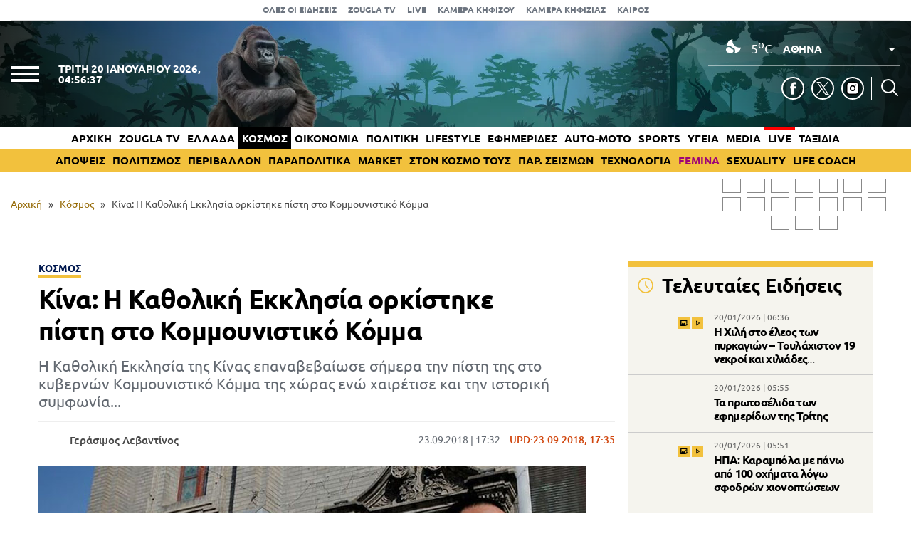

--- FILE ---
content_type: text/html; charset=UTF-8
request_url: https://www.zougla.gr/kosmos/kina-i-ka8oliki-eklisia-orkistike-pisti-sto-koma/
body_size: 30775
content:
<!doctype html>
<html lang="el" prefix="og: https://ogp.me/ns#" data-adman-async="true">
<head>
	<meta charset="UTF-8">
	<meta name="viewport" content="width=device-width, initial-scale=1">
	<link rel="apple-touch-icon" sizes="180x180" href="https://www.zougla.gr/wp-content/themes/zougla/apple-touch-icon.png">
	<link rel="icon" type="image/png" href="https://www.zougla.gr/wp-content/themes/zougla/favicon-32x32.png" sizes="32x32">
	<link rel="icon" type="image/png" href="https://www.zougla.gr/wp-content/themes/zougla/favicon-16x16.png" sizes="16x16">
	<link rel="mask-icon" href="https://www.zougla.gr/wp-content/themes/zougla/safari-pinned-tab.svg" color="#000000">
	<link rel="shortcut icon" href="https://www.zougla.gr/wp-content/themes/zougla/favicon.ico">
	<link rel="manifest" href="/manifest.json" />
	
<!-- Search Engine Optimization by Rank Math PRO - https://rankmath.com/ -->
<title>Κίνα: Η Καθολική Εκκλησία ορκίστηκε πίστη στο Κομμουνιστικό Κόμμα</title>
<meta name="description" content="Η Καθολική Εκκλησία της Κίνας επαναβεβαίωσε σήμερα την πίστη της στο κυβερνών Κομμουνιστικό Κόμμα της χώρας ενώ χαιρέτισε και την ιστορική συμφωνία..."/>
<meta name="robots" content="follow, index, max-snippet:-1, max-video-preview:-1, max-image-preview:large"/>
<link rel="canonical" href="https://www.zougla.gr/kosmos/kina-i-ka8oliki-eklisia-orkistike-pisti-sto-koma/" />
<meta property="og:locale" content="el_GR" />
<meta property="og:type" content="article" />
<meta property="og:title" content="Κίνα: Η Καθολική Εκκλησία ορκίστηκε πίστη στο Κομμουνιστικό Κόμμα" />
<meta property="og:description" content="Η Καθολική Εκκλησία της Κίνας επαναβεβαίωσε σήμερα την πίστη της στο κυβερνών Κομμουνιστικό Κόμμα της χώρας ενώ χαιρέτισε και την ιστορική συμφωνία..." />
<meta property="og:url" content="https://www.zougla.gr/kosmos/kina-i-ka8oliki-eklisia-orkistike-pisti-sto-koma/" />
<meta property="og:site_name" content="Zougla" />
<meta property="article:tag" content="καθολική εκκλησία" />
<meta property="article:tag" content="Κίνα" />
<meta property="article:tag" content="κόμμα" />
<meta property="article:section" content="Κόσμος" />
<meta property="og:updated_time" content="2018-09-23T17:35:28+03:00" />
<meta property="article:published_time" content="2018-09-23T17:32:22+03:00" />
<meta property="article:modified_time" content="2018-09-23T17:35:28+03:00" />
<meta name="twitter:card" content="summary_large_image" />
<meta name="twitter:title" content="Κίνα: Η Καθολική Εκκλησία ορκίστηκε πίστη στο Κομμουνιστικό Κόμμα" />
<meta name="twitter:description" content="Η Καθολική Εκκλησία της Κίνας επαναβεβαίωσε σήμερα την πίστη της στο κυβερνών Κομμουνιστικό Κόμμα της χώρας ενώ χαιρέτισε και την ιστορική συμφωνία..." />
<script type="application/ld+json" class="rank-math-schema-pro">{"@context":"https://schema.org","@graph":[{"@type":["Organization"],"@id":"https://www.zougla.gr/#organization","name":"Zougla","url":"https://www.zougla.gr","email":"info@zougla.gr"},{"@type":"WebSite","@id":"https://www.zougla.gr/#website","url":"https://www.zougla.gr","name":"Zougla","publisher":{"@id":"https://www.zougla.gr/#organization"},"inLanguage":"el"},{"@type":"ImageObject","@id":"https://www.zougla.gr/Uploads/News/2018/09/23/5ba79c22cd3a1825ac3b7f82.jpg","url":"https://www.zougla.gr/Uploads/News/2018/09/23/5ba79c22cd3a1825ac3b7f82.jpg","width":"200","height":"200","inLanguage":"el"},{"@type":"BreadcrumbList","@id":"https://www.zougla.gr/kosmos/kina-i-ka8oliki-eklisia-orkistike-pisti-sto-koma/#breadcrumb","itemListElement":[{"@type":"ListItem","position":"1","item":{"@id":"https://www.zougla.gr","name":"\u0391\u03c1\u03c7\u03b9\u03ba\u03ae"}},{"@type":"ListItem","position":"2","item":{"@id":"https://www.zougla.gr/category/kosmos/","name":"\u039a\u03cc\u03c3\u03bc\u03bf\u03c2"}},{"@type":"ListItem","position":"3","item":{"@id":"https://www.zougla.gr/kosmos/kina-i-ka8oliki-eklisia-orkistike-pisti-sto-koma/","name":"\u039a\u03af\u03bd\u03b1: \u0397 \u039a\u03b1\u03b8\u03bf\u03bb\u03b9\u03ba\u03ae \u0395\u03ba\u03ba\u03bb\u03b7\u03c3\u03af\u03b1 \u03bf\u03c1\u03ba\u03af\u03c3\u03c4\u03b7\u03ba\u03b5 \u03c0\u03af\u03c3\u03c4\u03b7 \u03c3\u03c4\u03bf \u039a\u03bf\u03bc\u03bc\u03bf\u03c5\u03bd\u03b9\u03c3\u03c4\u03b9\u03ba\u03cc \u039a\u03cc\u03bc\u03bc\u03b1"}}]},{"@type":"WebPage","@id":"https://www.zougla.gr/kosmos/kina-i-ka8oliki-eklisia-orkistike-pisti-sto-koma/#webpage","url":"https://www.zougla.gr/kosmos/kina-i-ka8oliki-eklisia-orkistike-pisti-sto-koma/","name":"\u039a\u03af\u03bd\u03b1: \u0397 \u039a\u03b1\u03b8\u03bf\u03bb\u03b9\u03ba\u03ae \u0395\u03ba\u03ba\u03bb\u03b7\u03c3\u03af\u03b1 \u03bf\u03c1\u03ba\u03af\u03c3\u03c4\u03b7\u03ba\u03b5 \u03c0\u03af\u03c3\u03c4\u03b7 \u03c3\u03c4\u03bf \u039a\u03bf\u03bc\u03bc\u03bf\u03c5\u03bd\u03b9\u03c3\u03c4\u03b9\u03ba\u03cc \u039a\u03cc\u03bc\u03bc\u03b1","datePublished":"2018-09-23T17:32:22+03:00","dateModified":"2018-09-23T17:35:28+03:00","isPartOf":{"@id":"https://www.zougla.gr/#website"},"primaryImageOfPage":{"@id":"https://www.zougla.gr/Uploads/News/2018/09/23/5ba79c22cd3a1825ac3b7f82.jpg"},"inLanguage":"el","breadcrumb":{"@id":"https://www.zougla.gr/kosmos/kina-i-ka8oliki-eklisia-orkistike-pisti-sto-koma/#breadcrumb"}},{"@type":"NewsArticle","headline":"\u039a\u03af\u03bd\u03b1: \u0397 \u039a\u03b1\u03b8\u03bf\u03bb\u03b9\u03ba\u03ae \u0395\u03ba\u03ba\u03bb\u03b7\u03c3\u03af\u03b1 \u03bf\u03c1\u03ba\u03af\u03c3\u03c4\u03b7\u03ba\u03b5 \u03c0\u03af\u03c3\u03c4\u03b7 \u03c3\u03c4\u03bf \u039a\u03bf\u03bc\u03bc\u03bf\u03c5\u03bd\u03b9\u03c3\u03c4\u03b9\u03ba\u03cc \u039a\u03cc\u03bc\u03bc\u03b1","datePublished":"2018-09-23T17:32:22+03:00","dateModified":"2018-09-23T17:35:28+03:00","articleSection":"\u039a\u03cc\u03c3\u03bc\u03bf\u03c2","author":{"@type":"Person","@id":"https://www.zougla.gr/author/levantinos/","name":"\u0393\u03b5\u03c1\u03ac\u03c3\u03b9\u03bc\u03bf\u03c2 \u039b\u03b5\u03b2\u03b1\u03bd\u03c4\u03af\u03bd\u03bf\u03c2","url":"https://www.zougla.gr/author/levantinos/","image":{"@type":"ImageObject","@id":"https://www.zougla.gr/Uploads/2025/11/18/geri-204x204-1.jpg","url":"https://www.zougla.gr/Uploads/2025/11/18/geri-204x204-1.jpg","caption":"\u0393\u03b5\u03c1\u03ac\u03c3\u03b9\u03bc\u03bf\u03c2 \u039b\u03b5\u03b2\u03b1\u03bd\u03c4\u03af\u03bd\u03bf\u03c2","inLanguage":"el"}},"publisher":{"@id":"https://www.zougla.gr/#organization"},"description":"\u0397 \u039a\u03b1\u03b8\u03bf\u03bb\u03b9\u03ba\u03ae \u0395\u03ba\u03ba\u03bb\u03b7\u03c3\u03af\u03b1 \u03c4\u03b7\u03c2 \u039a\u03af\u03bd\u03b1\u03c2 \u03b5\u03c0\u03b1\u03bd\u03b1\u03b2\u03b5\u03b2\u03b1\u03af\u03c9\u03c3\u03b5 \u03c3\u03ae\u03bc\u03b5\u03c1\u03b1 \u03c4\u03b7\u03bd \u03c0\u03af\u03c3\u03c4\u03b7 \u03c4\u03b7\u03c2 \u03c3\u03c4\u03bf \u03ba\u03c5\u03b2\u03b5\u03c1\u03bd\u03ce\u03bd \u039a\u03bf\u03bc\u03bc\u03bf\u03c5\u03bd\u03b9\u03c3\u03c4\u03b9\u03ba\u03cc \u039a\u03cc\u03bc\u03bc\u03b1 \u03c4\u03b7\u03c2 \u03c7\u03ce\u03c1\u03b1\u03c2 \u03b5\u03bd\u03ce \u03c7\u03b1\u03b9\u03c1\u03ad\u03c4\u03b9\u03c3\u03b5 \u03ba\u03b1\u03b9 \u03c4\u03b7\u03bd \u03b9\u03c3\u03c4\u03bf\u03c1\u03b9\u03ba\u03ae \u03c3\u03c5\u03bc\u03c6\u03c9\u03bd\u03af\u03b1...","name":"\u039a\u03af\u03bd\u03b1: \u0397 \u039a\u03b1\u03b8\u03bf\u03bb\u03b9\u03ba\u03ae \u0395\u03ba\u03ba\u03bb\u03b7\u03c3\u03af\u03b1 \u03bf\u03c1\u03ba\u03af\u03c3\u03c4\u03b7\u03ba\u03b5 \u03c0\u03af\u03c3\u03c4\u03b7 \u03c3\u03c4\u03bf \u039a\u03bf\u03bc\u03bc\u03bf\u03c5\u03bd\u03b9\u03c3\u03c4\u03b9\u03ba\u03cc \u039a\u03cc\u03bc\u03bc\u03b1","@id":"https://www.zougla.gr/kosmos/kina-i-ka8oliki-eklisia-orkistike-pisti-sto-koma/#richSnippet","isPartOf":{"@id":"https://www.zougla.gr/kosmos/kina-i-ka8oliki-eklisia-orkistike-pisti-sto-koma/#webpage"},"image":{"@id":"https://www.zougla.gr/Uploads/News/2018/09/23/5ba79c22cd3a1825ac3b7f82.jpg"},"inLanguage":"el","mainEntityOfPage":{"@id":"https://www.zougla.gr/kosmos/kina-i-ka8oliki-eklisia-orkistike-pisti-sto-koma/#webpage"}}]}</script>
<!-- /Rank Math WordPress SEO plugin -->

<link rel='dns-prefetch' href='//static.addtoany.com' />
<link rel='dns-prefetch' href='//www.zougla.gr' />
<link rel='dns-prefetch' href='//www.youtube.com' />
<link rel='dns-prefetch' href='//www.google.com' />
<link rel="alternate" type="application/rss+xml" title="Ροή RSS &raquo; Zougla" href="https://www.zougla.gr/feed/" />
<style id='elasticpress-related-posts-style-inline-css' type='text/css'>
.editor-styles-wrapper .wp-block-elasticpress-related-posts ul,.wp-block-elasticpress-related-posts ul{list-style-type:none;padding:0}.editor-styles-wrapper .wp-block-elasticpress-related-posts ul li a>div{display:inline}

</style>
<style id='global-styles-inline-css' type='text/css'>
body{--wp--preset--color--black: #000000;--wp--preset--color--cyan-bluish-gray: #abb8c3;--wp--preset--color--white: #ffffff;--wp--preset--color--pale-pink: #f78da7;--wp--preset--color--vivid-red: #cf2e2e;--wp--preset--color--luminous-vivid-orange: #ff6900;--wp--preset--color--luminous-vivid-amber: #fcb900;--wp--preset--color--light-green-cyan: #7bdcb5;--wp--preset--color--vivid-green-cyan: #00d084;--wp--preset--color--pale-cyan-blue: #8ed1fc;--wp--preset--color--vivid-cyan-blue: #0693e3;--wp--preset--color--vivid-purple: #9b51e0;--wp--preset--gradient--vivid-cyan-blue-to-vivid-purple: linear-gradient(135deg,rgba(6,147,227,1) 0%,rgb(155,81,224) 100%);--wp--preset--gradient--light-green-cyan-to-vivid-green-cyan: linear-gradient(135deg,rgb(122,220,180) 0%,rgb(0,208,130) 100%);--wp--preset--gradient--luminous-vivid-amber-to-luminous-vivid-orange: linear-gradient(135deg,rgba(252,185,0,1) 0%,rgba(255,105,0,1) 100%);--wp--preset--gradient--luminous-vivid-orange-to-vivid-red: linear-gradient(135deg,rgba(255,105,0,1) 0%,rgb(207,46,46) 100%);--wp--preset--gradient--very-light-gray-to-cyan-bluish-gray: linear-gradient(135deg,rgb(238,238,238) 0%,rgb(169,184,195) 100%);--wp--preset--gradient--cool-to-warm-spectrum: linear-gradient(135deg,rgb(74,234,220) 0%,rgb(151,120,209) 20%,rgb(207,42,186) 40%,rgb(238,44,130) 60%,rgb(251,105,98) 80%,rgb(254,248,76) 100%);--wp--preset--gradient--blush-light-purple: linear-gradient(135deg,rgb(255,206,236) 0%,rgb(152,150,240) 100%);--wp--preset--gradient--blush-bordeaux: linear-gradient(135deg,rgb(254,205,165) 0%,rgb(254,45,45) 50%,rgb(107,0,62) 100%);--wp--preset--gradient--luminous-dusk: linear-gradient(135deg,rgb(255,203,112) 0%,rgb(199,81,192) 50%,rgb(65,88,208) 100%);--wp--preset--gradient--pale-ocean: linear-gradient(135deg,rgb(255,245,203) 0%,rgb(182,227,212) 50%,rgb(51,167,181) 100%);--wp--preset--gradient--electric-grass: linear-gradient(135deg,rgb(202,248,128) 0%,rgb(113,206,126) 100%);--wp--preset--gradient--midnight: linear-gradient(135deg,rgb(2,3,129) 0%,rgb(40,116,252) 100%);--wp--preset--duotone--dark-grayscale: url('#wp-duotone-dark-grayscale');--wp--preset--duotone--grayscale: url('#wp-duotone-grayscale');--wp--preset--duotone--purple-yellow: url('#wp-duotone-purple-yellow');--wp--preset--duotone--blue-red: url('#wp-duotone-blue-red');--wp--preset--duotone--midnight: url('#wp-duotone-midnight');--wp--preset--duotone--magenta-yellow: url('#wp-duotone-magenta-yellow');--wp--preset--duotone--purple-green: url('#wp-duotone-purple-green');--wp--preset--duotone--blue-orange: url('#wp-duotone-blue-orange');--wp--preset--font-size--small: 13px;--wp--preset--font-size--medium: 20px;--wp--preset--font-size--large: 36px;--wp--preset--font-size--x-large: 42px;--wp--preset--spacing--20: 0.44rem;--wp--preset--spacing--30: 0.67rem;--wp--preset--spacing--40: 1rem;--wp--preset--spacing--50: 1.5rem;--wp--preset--spacing--60: 2.25rem;--wp--preset--spacing--70: 3.38rem;--wp--preset--spacing--80: 5.06rem;--wp--preset--shadow--natural: 6px 6px 9px rgba(0, 0, 0, 0.2);--wp--preset--shadow--deep: 12px 12px 50px rgba(0, 0, 0, 0.4);--wp--preset--shadow--sharp: 6px 6px 0px rgba(0, 0, 0, 0.2);--wp--preset--shadow--outlined: 6px 6px 0px -3px rgba(255, 255, 255, 1), 6px 6px rgba(0, 0, 0, 1);--wp--preset--shadow--crisp: 6px 6px 0px rgba(0, 0, 0, 1);}:where(.is-layout-flex){gap: 0.5em;}body .is-layout-flow > .alignleft{float: left;margin-inline-start: 0;margin-inline-end: 2em;}body .is-layout-flow > .alignright{float: right;margin-inline-start: 2em;margin-inline-end: 0;}body .is-layout-flow > .aligncenter{margin-left: auto !important;margin-right: auto !important;}body .is-layout-constrained > .alignleft{float: left;margin-inline-start: 0;margin-inline-end: 2em;}body .is-layout-constrained > .alignright{float: right;margin-inline-start: 2em;margin-inline-end: 0;}body .is-layout-constrained > .aligncenter{margin-left: auto !important;margin-right: auto !important;}body .is-layout-constrained > :where(:not(.alignleft):not(.alignright):not(.alignfull)){max-width: var(--wp--style--global--content-size);margin-left: auto !important;margin-right: auto !important;}body .is-layout-constrained > .alignwide{max-width: var(--wp--style--global--wide-size);}body .is-layout-flex{display: flex;}body .is-layout-flex{flex-wrap: wrap;align-items: center;}body .is-layout-flex > *{margin: 0;}:where(.wp-block-columns.is-layout-flex){gap: 2em;}.has-black-color{color: var(--wp--preset--color--black) !important;}.has-cyan-bluish-gray-color{color: var(--wp--preset--color--cyan-bluish-gray) !important;}.has-white-color{color: var(--wp--preset--color--white) !important;}.has-pale-pink-color{color: var(--wp--preset--color--pale-pink) !important;}.has-vivid-red-color{color: var(--wp--preset--color--vivid-red) !important;}.has-luminous-vivid-orange-color{color: var(--wp--preset--color--luminous-vivid-orange) !important;}.has-luminous-vivid-amber-color{color: var(--wp--preset--color--luminous-vivid-amber) !important;}.has-light-green-cyan-color{color: var(--wp--preset--color--light-green-cyan) !important;}.has-vivid-green-cyan-color{color: var(--wp--preset--color--vivid-green-cyan) !important;}.has-pale-cyan-blue-color{color: var(--wp--preset--color--pale-cyan-blue) !important;}.has-vivid-cyan-blue-color{color: var(--wp--preset--color--vivid-cyan-blue) !important;}.has-vivid-purple-color{color: var(--wp--preset--color--vivid-purple) !important;}.has-black-background-color{background-color: var(--wp--preset--color--black) !important;}.has-cyan-bluish-gray-background-color{background-color: var(--wp--preset--color--cyan-bluish-gray) !important;}.has-white-background-color{background-color: var(--wp--preset--color--white) !important;}.has-pale-pink-background-color{background-color: var(--wp--preset--color--pale-pink) !important;}.has-vivid-red-background-color{background-color: var(--wp--preset--color--vivid-red) !important;}.has-luminous-vivid-orange-background-color{background-color: var(--wp--preset--color--luminous-vivid-orange) !important;}.has-luminous-vivid-amber-background-color{background-color: var(--wp--preset--color--luminous-vivid-amber) !important;}.has-light-green-cyan-background-color{background-color: var(--wp--preset--color--light-green-cyan) !important;}.has-vivid-green-cyan-background-color{background-color: var(--wp--preset--color--vivid-green-cyan) !important;}.has-pale-cyan-blue-background-color{background-color: var(--wp--preset--color--pale-cyan-blue) !important;}.has-vivid-cyan-blue-background-color{background-color: var(--wp--preset--color--vivid-cyan-blue) !important;}.has-vivid-purple-background-color{background-color: var(--wp--preset--color--vivid-purple) !important;}.has-black-border-color{border-color: var(--wp--preset--color--black) !important;}.has-cyan-bluish-gray-border-color{border-color: var(--wp--preset--color--cyan-bluish-gray) !important;}.has-white-border-color{border-color: var(--wp--preset--color--white) !important;}.has-pale-pink-border-color{border-color: var(--wp--preset--color--pale-pink) !important;}.has-vivid-red-border-color{border-color: var(--wp--preset--color--vivid-red) !important;}.has-luminous-vivid-orange-border-color{border-color: var(--wp--preset--color--luminous-vivid-orange) !important;}.has-luminous-vivid-amber-border-color{border-color: var(--wp--preset--color--luminous-vivid-amber) !important;}.has-light-green-cyan-border-color{border-color: var(--wp--preset--color--light-green-cyan) !important;}.has-vivid-green-cyan-border-color{border-color: var(--wp--preset--color--vivid-green-cyan) !important;}.has-pale-cyan-blue-border-color{border-color: var(--wp--preset--color--pale-cyan-blue) !important;}.has-vivid-cyan-blue-border-color{border-color: var(--wp--preset--color--vivid-cyan-blue) !important;}.has-vivid-purple-border-color{border-color: var(--wp--preset--color--vivid-purple) !important;}.has-vivid-cyan-blue-to-vivid-purple-gradient-background{background: var(--wp--preset--gradient--vivid-cyan-blue-to-vivid-purple) !important;}.has-light-green-cyan-to-vivid-green-cyan-gradient-background{background: var(--wp--preset--gradient--light-green-cyan-to-vivid-green-cyan) !important;}.has-luminous-vivid-amber-to-luminous-vivid-orange-gradient-background{background: var(--wp--preset--gradient--luminous-vivid-amber-to-luminous-vivid-orange) !important;}.has-luminous-vivid-orange-to-vivid-red-gradient-background{background: var(--wp--preset--gradient--luminous-vivid-orange-to-vivid-red) !important;}.has-very-light-gray-to-cyan-bluish-gray-gradient-background{background: var(--wp--preset--gradient--very-light-gray-to-cyan-bluish-gray) !important;}.has-cool-to-warm-spectrum-gradient-background{background: var(--wp--preset--gradient--cool-to-warm-spectrum) !important;}.has-blush-light-purple-gradient-background{background: var(--wp--preset--gradient--blush-light-purple) !important;}.has-blush-bordeaux-gradient-background{background: var(--wp--preset--gradient--blush-bordeaux) !important;}.has-luminous-dusk-gradient-background{background: var(--wp--preset--gradient--luminous-dusk) !important;}.has-pale-ocean-gradient-background{background: var(--wp--preset--gradient--pale-ocean) !important;}.has-electric-grass-gradient-background{background: var(--wp--preset--gradient--electric-grass) !important;}.has-midnight-gradient-background{background: var(--wp--preset--gradient--midnight) !important;}.has-small-font-size{font-size: var(--wp--preset--font-size--small) !important;}.has-medium-font-size{font-size: var(--wp--preset--font-size--medium) !important;}.has-large-font-size{font-size: var(--wp--preset--font-size--large) !important;}.has-x-large-font-size{font-size: var(--wp--preset--font-size--x-large) !important;}
.wp-block-navigation a:where(:not(.wp-element-button)){color: inherit;}
:where(.wp-block-columns.is-layout-flex){gap: 2em;}
.wp-block-pullquote{font-size: 1.5em;line-height: 1.6;}
</style>
<link rel='stylesheet' id='zougla-style-css' href='https://www.zougla.gr/wp-content/themes/zougla/style.css?ver=1.7.7' type='text/css' media='all' />
<link rel='stylesheet' id='carouselstyle-css' href='https://www.zougla.gr/wp-content/themes/zougla/css/owl.carousel.min.css?ver=1.0.0.' type='text/css' media='' />
<link rel='stylesheet' id='elasticpress-facets-css' href='https://www.zougla.gr/wp-content/plugins/elasticpress/dist/css/facets-styles.css?ver=c9522f0c99a65a07c9c3' type='text/css' media='all' />
<link rel='stylesheet' id='addtoany-css' href='https://www.zougla.gr/wp-content/plugins/add-to-any/addtoany.min.css?ver=1.16' type='text/css' media='all' />
<script type='text/javascript' id='addtoany-core-js-before'>
window.a2a_config=window.a2a_config||{};a2a_config.callbacks=[];a2a_config.overlays=[];a2a_config.templates={};a2a_localize = {
	Share: "Μοιραστείτε",
	Save: "Αποθήκευση",
	Subscribe: "Εγγραφείτε",
	Email: "Email",
	Bookmark: "Προσθήκη στα Αγαπημένα",
	ShowAll: "Προβολή όλων",
	ShowLess: "Προβολή λιγότερων",
	FindServices: "Αναζήτηση υπηρεσίας(ιών)",
	FindAnyServiceToAddTo: "Άμεση προσθήκη κάθε υπηρεσίας",
	PoweredBy: "Powered by",
	ShareViaEmail: "Μοιραστείτε μέσω e-mail",
	SubscribeViaEmail: "Εγγραφείτε μέσω e-mail",
	BookmarkInYourBrowser: "Προσθήκη στα Αγαπημένα μέσα από τον σελιδοδείκτη σας",
	BookmarkInstructions: "Πατήστε Ctrl+D or \u2318+D για να προσθέσετε τη σελίδα στα Αγαπημένα σας",
	AddToYourFavorites: "Προσθήκη στα Αγαπημένα",
	SendFromWebOrProgram: "Αποστολή από οποιοδήποτε e-mail διεύθυνση ή e-mail πρόγραμμα",
	EmailProgram: "E-mail πρόγραμμα",
	More: "Περισσότερα &#8230;",
	ThanksForSharing: "Ευχαριστώ για την κοινοποίηση!",
	ThanksForFollowing: "Ευχαριστώ που με ακολουθείτε!"
};

a2a_config.icon_color="transparent,#000000";
</script>
<script type='text/javascript' defer src='https://static.addtoany.com/menu/page.js' id='addtoany-core-js'></script>
<script type='text/javascript' src='https://www.zougla.gr/wp-includes/js/jquery/jquery.min.js?ver=3.6.4' id='jquery-core-js'></script>
<script type='text/javascript' src='https://www.zougla.gr/wp-includes/js/jquery/jquery-migrate.min.js?ver=3.4.0' id='jquery-migrate-js'></script>
<script type='text/javascript' defer src='https://www.zougla.gr/wp-content/plugins/add-to-any/addtoany.min.js?ver=1.1' id='addtoany-jquery-js'></script>
<script type='text/javascript' id='jquery-remove-uppercase-accents-js-extra'>
/* <![CDATA[ */
var rua = {"accents":[{"original":"\u0386\u0399","convert":"\u0391\u03aa"},{"original":"\u0386\u03a5","convert":"\u0391\u03ab"},{"original":"\u0388\u0399","convert":"\u0395\u03aa"},{"original":"\u038c\u0399","convert":"\u039f\u03aa"},{"original":"\u0388\u03a5","convert":"\u0395\u03ab"},{"original":"\u038c\u03a5","convert":"\u039f\u03ab"},{"original":"\u03ac\u03b9","convert":"\u03b1\u03ca"},{"original":"\u03ad\u03b9","convert":"\u03b5\u03ca"},{"original":"\u0386\u03c5","convert":"\u03b1\u03cb"},{"original":"\u03ac\u03c5","convert":"\u03b1\u03cb"},{"original":"\u03cc\u03b9","convert":"\u03bf\u03ca"},{"original":"\u0388\u03c5","convert":"\u03b5\u03cb"},{"original":"\u03ad\u03c5","convert":"\u03b5\u03cb"},{"original":"\u03cc\u03c5","convert":"\u03bf\u03cb"},{"original":"\u038c\u03c5","convert":"\u03bf\u03cb"},{"original":"\u0386","convert":"\u0391"},{"original":"\u03ac","convert":"\u03b1"},{"original":"\u0388","convert":"\u0395"},{"original":"\u03ad","convert":"\u03b5"},{"original":"\u0389","convert":"\u0397"},{"original":"\u03ae","convert":"\u03b7"},{"original":"\u038a","convert":"\u0399"},{"original":"\u03aa","convert":"\u0399"},{"original":"\u03af","convert":"\u03b9"},{"original":"\u0390","convert":"\u03ca"},{"original":"\u038c","convert":"\u039f"},{"original":"\u03cc","convert":"\u03bf"},{"original":"\u038e","convert":"\u03a5"},{"original":"\u03cd","convert":"\u03c5"},{"original":"\u03b0","convert":"\u03cb"},{"original":"\u038f","convert":"\u03a9"},{"original":"\u03ce","convert":"\u03c9"}],"selectors":"","selAction":""};
/* ]]> */
</script>
<script type='text/javascript' src='https://www.zougla.gr/wp-content/plugins/remove-uppercase-accents/js/jquery.remove-uppercase-accents.js?ver=6.2.2' id='jquery-remove-uppercase-accents-js'></script>
<script type='text/javascript' src='https://www.zougla.gr/wp-content/themes/zougla/js/jquery_script.js?ver=4.0.7' id='zougla-jquery-script-js'></script>
<script type='text/javascript' src='https://www.youtube.com/iframe_api?ver=6.2.2' id='zougla-youtube-js'></script>
<script type='text/javascript' src='https://www.zougla.gr/wp-content/themes/zougla/js/owl.carousel.min.js' id='zougla-carousel-js'></script>
<link rel="https://api.w.org/" href="https://www.zougla.gr/wp-json/" /><link rel="alternate" type="application/json" href="https://www.zougla.gr/wp-json/wp/v2/posts/2265128" /><link rel="EditURI" type="application/rsd+xml" title="RSD" href="https://www.zougla.gr/xmlrpc.php?rsd" />
<link rel="wlwmanifest" type="application/wlwmanifest+xml" href="https://www.zougla.gr/wp-includes/wlwmanifest.xml" />
<meta name="generator" content="WordPress 6.2.2" />
<link rel='shortlink' href='https://www.zougla.gr/?p=2265128' />
<link rel="alternate" type="application/json+oembed" href="https://www.zougla.gr/wp-json/oembed/1.0/embed?url=https%3A%2F%2Fwww.zougla.gr%2Fkosmos%2Fkina-i-ka8oliki-eklisia-orkistike-pisti-sto-koma%2F" />
<link rel="alternate" type="text/xml+oembed" href="https://www.zougla.gr/wp-json/oembed/1.0/embed?url=https%3A%2F%2Fwww.zougla.gr%2Fkosmos%2Fkina-i-ka8oliki-eklisia-orkistike-pisti-sto-koma%2F&#038;format=xml" />
<style>[class$="woocommerce-product-gallery__trigger"] {display:none !important;}</style>		<script>
			document.documentElement.className = document.documentElement.className.replace( 'no-js', 'js' );
		</script>
				<style>
			.no-js img.lazyload { display: none; }
			figure.wp-block-image img.lazyloading { min-width: 150px; }
							.lazyload, .lazyloading { opacity: 0; }
				.lazyloaded {
					opacity: 1;
					transition: opacity 400ms;
					transition-delay: 0ms;
				}
					</style>
		      <meta name="onesignal" content="wordpress-plugin"/>
            <script>

      window.OneSignal = window.OneSignal || [];

      OneSignal.push( function() {
        OneSignal.SERVICE_WORKER_UPDATER_PATH = 'OneSignalSDKUpdaterWorker.js';
                      OneSignal.SERVICE_WORKER_PATH = 'OneSignalSDKWorker.js';
                      OneSignal.SERVICE_WORKER_PARAM = { scope: '/wp-content/plugins/onesignal-free-web-push-notifications/sdk_files/push/onesignal/' };
        OneSignal.setDefaultNotificationUrl("https://www.zougla.gr");
        var oneSignal_options = {};
        window._oneSignalInitOptions = oneSignal_options;

        oneSignal_options['wordpress'] = true;
oneSignal_options['appId'] = '963f72cb-19dc-4e4d-8217-9bde2caaab70';
oneSignal_options['allowLocalhostAsSecureOrigin'] = true;
oneSignal_options['welcomeNotification'] = { };
oneSignal_options['welcomeNotification']['title'] = "";
oneSignal_options['welcomeNotification']['message'] = "";
oneSignal_options['path'] = "https://www.zougla.gr/wp-content/plugins/onesignal-free-web-push-notifications/sdk_files/";
oneSignal_options['safari_web_id'] = "web.onesignal.auto.48c84a0b-cc60-468f-93c1-13b193c27b88";
oneSignal_options['persistNotification'] = true;
oneSignal_options['promptOptions'] = { };
oneSignal_options['promptOptions']['actionMessage'] = "Θέλετε να λαμβάνετε πρώτοι ειδοποιήσεις για όλα όσα συμβαίνουν στην Ελλάδα και τον κόσμο;";
oneSignal_options['promptOptions']['acceptButtonText'] = "ΝΑΙ";
oneSignal_options['promptOptions']['cancelButtonText'] = "ΟΧΙ";
oneSignal_options['notifyButton'] = { };
oneSignal_options['notifyButton']['enable'] = true;
oneSignal_options['notifyButton']['position'] = 'bottom-right';
oneSignal_options['notifyButton']['theme'] = 'default';
oneSignal_options['notifyButton']['size'] = 'medium';
oneSignal_options['notifyButton']['showCredit'] = true;
oneSignal_options['notifyButton']['text'] = {};
oneSignal_options['notifyButton']['text']['tip.state.unsubscribed'] = 'Εγγραφή στις ειδοποιήσεις';
oneSignal_options['notifyButton']['text']['tip.state.subscribed'] = 'Εγγραφήκατε με επιτυχία στις ειδοποιήσεις';
oneSignal_options['notifyButton']['text']['tip.state.blocked'] = 'Έχετε καταργήσει τις ειδοποιήσεις';
oneSignal_options['notifyButton']['text']['message.action.subscribed'] = 'Ευχαριστούμε για την εγγραφή σας';
oneSignal_options['notifyButton']['text']['message.action.resubscribed'] = 'Εγγραφήκατε με επιτυχία στις ειδοποιήσεις';
oneSignal_options['notifyButton']['text']['message.action.unsubscribed'] = 'Δε θα λαμβάνετε πλέον ειδοποιήσεις';
oneSignal_options['notifyButton']['text']['dialog.main.title'] = 'Διαχείριση ειδοποιήσεων';
oneSignal_options['notifyButton']['text']['dialog.main.button.subscribe'] = 'Ναι';
oneSignal_options['notifyButton']['text']['dialog.main.button.unsubscribe'] = 'Όχι';
oneSignal_options['notifyButton']['text']['dialog.blocked.message'] = 'Ακολουθήστε τις οδηγίες για να ενεργοποιήσετε τις ειδοποιήσεις';
                OneSignal.init(window._oneSignalInitOptions);
                OneSignal.showSlidedownPrompt();      });

      function documentInitOneSignal() {
        var oneSignal_elements = document.getElementsByClassName("OneSignal-prompt");

        var oneSignalLinkClickHandler = function(event) { OneSignal.push(['registerForPushNotifications']); event.preventDefault(); };        for(var i = 0; i < oneSignal_elements.length; i++)
          oneSignal_elements[i].addEventListener('click', oneSignalLinkClickHandler, false);
      }

      if (document.readyState === 'complete') {
           documentInitOneSignal();
      }
      else {
           window.addEventListener("load", function(event){
               documentInitOneSignal();
          });
      }
    </script>
<link rel="amphtml" href="https://www.zougla.gr/kosmos/kina-i-ka8oliki-eklisia-orkistike-pisti-sto-koma/amp/">
	<script type="text/javascript" src="https://www.zougla.gr/wp-content/themes/zougla/js/jquery.cookie.min.js"></script>
	

	<!-- InMobi Choice. Consent Manager Tag v3.0 (for TCF 2.2) -->
	<script type="text/javascript" async=true>
	(function() {
	var host = window.location.hostname;
	var element = document.createElement('script');
	var firstScript = document.getElementsByTagName('script')[0];
	var url = 'https://cmp.inmobi.com'
		.concat('/choice/', 'u6tShMcW43ytE', '/', host, '/choice.js?tag_version=V3');
	var uspTries = 0;
	var uspTriesLimit = 3;
	element.async = true;
	element.type = 'text/javascript';
	element.src = url;

	firstScript.parentNode.insertBefore(element, firstScript);

	function makeStub() {
		var TCF_LOCATOR_NAME = '__tcfapiLocator';
		var queue = [];
		var win = window;
		var cmpFrame;

		function addFrame() {
		var doc = win.document;
		var otherCMP = !!(win.frames[TCF_LOCATOR_NAME]);

		if (!otherCMP) {
			if (doc.body) {
			var iframe = doc.createElement('iframe');

			iframe.style.cssText = 'display:none';
			iframe.name = TCF_LOCATOR_NAME;
			doc.body.appendChild(iframe);
			} else {
			setTimeout(addFrame, 5);
			}
		}
		return !otherCMP;
		}

		function tcfAPIHandler() {
		var gdprApplies;
		var args = arguments;

		if (!args.length) {
			return queue;
		} else if (args[0] === 'setGdprApplies') {
			if (
			args.length > 3 &&
			args[2] === 2 &&
			typeof args[3] === 'boolean'
			) {
			gdprApplies = args[3];
			if (typeof args[2] === 'function') {
				args[2]('set', true);
			}
			}
		} else if (args[0] === 'ping') {
			var retr = {
			gdprApplies: gdprApplies,
			cmpLoaded: false,
			cmpStatus: 'stub'
			};

			if (typeof args[2] === 'function') {
			args[2](retr);
			}
		} else {
			if(args[0] === 'init' && typeof args[3] === 'object') {
			args[3] = Object.assign(args[3], { tag_version: 'V3' });
			}
			queue.push(args);
		}
		}

		function postMessageEventHandler(event) {
		var msgIsString = typeof event.data === 'string';
		var json = {};

		try {
			if (msgIsString) {
			json = JSON.parse(event.data);
			} else {
			json = event.data;
			}
		} catch (ignore) {}

		var payload = json.__tcfapiCall;

		if (payload) {
			window.__tcfapi(
			payload.command,
			payload.version,
			function(retValue, success) {
				var returnMsg = {
				__tcfapiReturn: {
					returnValue: retValue,
					success: success,
					callId: payload.callId
				}
				};
				if (msgIsString) {
				returnMsg = JSON.stringify(returnMsg);
				}
				if (event && event.source && event.source.postMessage) {
				event.source.postMessage(returnMsg, '*');
				}
			},
			payload.parameter
			);
		}
		}

		while (win) {
		try {
			if (win.frames[TCF_LOCATOR_NAME]) {
			cmpFrame = win;
			break;
			}
		} catch (ignore) {}

		if (win === window.top) {
			break;
		}
		win = win.parent;
		}
		if (!cmpFrame) {
		addFrame();
		win.__tcfapi = tcfAPIHandler;
		win.addEventListener('message', postMessageEventHandler, false);
		}
	};

	makeStub();

	function makeGppStub() {
		const CMP_ID = 10;
		const SUPPORTED_APIS = [
		'2:tcfeuv2',
		'6:uspv1',
		'7:usnatv1',
		'8:usca',
		'9:usvav1',
		'10:uscov1',
		'11:usutv1',
		'12:usctv1'
		];

		window.__gpp_addFrame = function (n) {
		if (!window.frames[n]) {
			if (document.body) {
			var i = document.createElement("iframe");
			i.style.cssText = "display:none";
			i.name = n;
			document.body.appendChild(i);
			} else {
			window.setTimeout(window.__gpp_addFrame, 10, n);
			}
		}
		};
		window.__gpp_stub = function () {
		var b = arguments;
		__gpp.queue = __gpp.queue || [];
		__gpp.events = __gpp.events || [];

		if (!b.length || (b.length == 1 && b[0] == "queue")) {
			return __gpp.queue;
		}

		if (b.length == 1 && b[0] == "events") {
			return __gpp.events;
		}

		var cmd = b[0];
		var clb = b.length > 1 ? b[1] : null;
		var par = b.length > 2 ? b[2] : null;
		if (cmd === "ping") {
			clb(
			{
				gppVersion: "1.1", // must be “Version.Subversion”, current: “1.1”
				cmpStatus: "stub", // possible values: stub, loading, loaded, error
				cmpDisplayStatus: "hidden", // possible values: hidden, visible, disabled
				signalStatus: "not ready", // possible values: not ready, ready
				supportedAPIs: SUPPORTED_APIS, // list of supported APIs
				cmpId: CMP_ID, // IAB assigned CMP ID, may be 0 during stub/loading
				sectionList: [],
				applicableSections: [-1],
				gppString: "",
				parsedSections: {},
			},
			true
			);
		} else if (cmd === "addEventListener") {
			if (!("lastId" in __gpp)) {
			__gpp.lastId = 0;
			}
			__gpp.lastId++;
			var lnr = __gpp.lastId;
			__gpp.events.push({
			id: lnr,
			callback: clb,
			parameter: par,
			});
			clb(
			{
				eventName: "listenerRegistered",
				listenerId: lnr, // Registered ID of the listener
				data: true, // positive signal
				pingData: {
				gppVersion: "1.1", // must be “Version.Subversion”, current: “1.1”
				cmpStatus: "stub", // possible values: stub, loading, loaded, error
				cmpDisplayStatus: "hidden", // possible values: hidden, visible, disabled
				signalStatus: "not ready", // possible values: not ready, ready
				supportedAPIs: SUPPORTED_APIS, // list of supported APIs
				cmpId: CMP_ID, // list of supported APIs
				sectionList: [],
				applicableSections: [-1],
				gppString: "",
				parsedSections: {},
				},
			},
			true
			);
		} else if (cmd === "removeEventListener") {
			var success = false;
			for (var i = 0; i < __gpp.events.length; i++) {
			if (__gpp.events[i].id == par) {
				__gpp.events.splice(i, 1);
				success = true;
				break;
			}
			}
			clb(
			{
				eventName: "listenerRemoved",
				listenerId: par, // Registered ID of the listener
				data: success, // status info
				pingData: {
				gppVersion: "1.1", // must be “Version.Subversion”, current: “1.1”
				cmpStatus: "stub", // possible values: stub, loading, loaded, error
				cmpDisplayStatus: "hidden", // possible values: hidden, visible, disabled
				signalStatus: "not ready", // possible values: not ready, ready
				supportedAPIs: SUPPORTED_APIS, // list of supported APIs
				cmpId: CMP_ID, // CMP ID
				sectionList: [],
				applicableSections: [-1],
				gppString: "",
				parsedSections: {},
				},
			},
			true
			);
		} else if (cmd === "hasSection") {
			clb(false, true);
		} else if (cmd === "getSection" || cmd === "getField") {
			clb(null, true);
		}
		//queue all other commands
		else {
			__gpp.queue.push([].slice.apply(b));
		}
		};
		window.__gpp_msghandler = function (event) {
		var msgIsString = typeof event.data === "string";
		try {
			var json = msgIsString ? JSON.parse(event.data) : event.data;
		} catch (e) {
			var json = null;
		}
		if (typeof json === "object" && json !== null && "__gppCall" in json) {
			var i = json.__gppCall;
			window.__gpp(
			i.command,
			function (retValue, success) {
				var returnMsg = {
				__gppReturn: {
					returnValue: retValue,
					success: success,
					callId: i.callId,
				},
				};
				event.source.postMessage(msgIsString ? JSON.stringify(returnMsg) : returnMsg, "*");
			},
			"parameter" in i ? i.parameter : null,
			"version" in i ? i.version : "1.1"
			);
		}
		};
		if (!("__gpp" in window) || typeof window.__gpp !== "function") {
		window.__gpp = window.__gpp_stub;
		window.addEventListener("message", window.__gpp_msghandler, false);
		window.__gpp_addFrame("__gppLocator");
		}
	};

	makeGppStub();

	var uspStubFunction = function() {
		var arg = arguments;
		if (typeof window.__uspapi !== uspStubFunction) {
		setTimeout(function() {
			if (typeof window.__uspapi !== 'undefined') {
			window.__uspapi.apply(window.__uspapi, arg);
			}
		}, 500);
		}
	};

	var checkIfUspIsReady = function() {
		uspTries++;
		if (window.__uspapi === uspStubFunction && uspTries < uspTriesLimit) {
		console.warn('USP is not accessible');
		} else {
		clearInterval(uspInterval);
		}
	};

	if (typeof window.__uspapi === 'undefined') {
		window.__uspapi = uspStubFunction;
		var uspInterval = setInterval(checkIfUspIsReady, 6000);
	}
	})();
	</script>
	<!-- End InMobi Choice. Consent Manager Tag v3.0 (for TCF 2.2) -->

			<script src="//static.adman.gr/adman.js" async></script>
		<script src="//player.pstatic.gr/phaistos-player/phaistosplayer.js"></script>
		<script>
		var AdmanQueue = [];
		window.AdmanQueue = window.AdmanQueue || [];
		window.GrxSingleRequest = true;
		</script>
		<script async src="https://pagead2.googlesyndication.com/pagead/js/adsbygoogle.js?client=ca-pub-7927722852246763" crossorigin="anonymous"></script>
	
		
			<script src="https://t.atmng.io/adweb/mDuRMRjXp.prod.js" async></script>
		<script>!function(n){if(!window.cnx){window.cnx={},window.cnx.cmd=[];var t=n.createElement('iframe');t.src='javascript:false'; t.display='none',t.onload=function(){var n=t.contentWindow.document,c=n.createElement('script');c.src='//cd.connatix.com/connatix.player.js?cid=802bc865-afca-472a-8b42-6b7ce9fd58ba&pid=2c558db7-86cc-4e63-9cd1-e1aacc451f3a',c.setAttribute('async','1'),c.setAttribute('type','text/javascript'),n.body.appendChild(c)},n.head.appendChild(t)}}(document);</script>
	
	<!-- Google Tag Manager -->
	<script>
		(function (w, d, s, l, i) {
			w[l] = w[l] || [];
			w[l].push({ 'gtm.start': new Date().getTime(), event: 'gtm.js' });
			var f = d.getElementsByTagName(s)[0], j = d.createElement(s), dl = l != 'dataLayer' ? '&l=' + l : '';
			j.async = true;
			j.src = 'https://www.googletagmanager.com/gtm.js?id=' + i + dl;
			f.parentNode.insertBefore(j, f);
		})(window, document, 'script', 'dataLayer', 'GTM-MP5R368');
	</script>

                              <script>!function(e){var n="https://s.go-mpulse.net/boomerang/";if("False"=="True")e.BOOMR_config=e.BOOMR_config||{},e.BOOMR_config.PageParams=e.BOOMR_config.PageParams||{},e.BOOMR_config.PageParams.pci=!0,n="https://s2.go-mpulse.net/boomerang/";if(window.BOOMR_API_key="HBVMF-2LW5T-6VM6U-ZYZZ7-XM6MZ",function(){function e(){if(!r){var e=document.createElement("script");e.id="boomr-scr-as",e.src=window.BOOMR.url,e.async=!0,o.appendChild(e),r=!0}}function t(e){r=!0;var n,t,a,i,d=document,O=window;if(window.BOOMR.snippetMethod=e?"if":"i",t=function(e,n){var t=d.createElement("script");t.id=n||"boomr-if-as",t.src=window.BOOMR.url,BOOMR_lstart=(new Date).getTime(),e=e||d.body,e.appendChild(t)},!window.addEventListener&&window.attachEvent&&navigator.userAgent.match(/MSIE [67]\./))return window.BOOMR.snippetMethod="s",void t(o,"boomr-async");a=document.createElement("IFRAME"),a.src="about:blank",a.title="",a.role="presentation",a.loading="eager",i=(a.frameElement||a).style,i.width=0,i.height=0,i.border=0,i.display="none",o.appendChild(a);try{O=a.contentWindow,d=O.document.open()}catch(_){n=document.domain,a.src="javascript:var d=document.open();d.domain='"+n+"';void 0;",O=a.contentWindow,d=O.document.open()}if(n)d._boomrl=function(){this.domain=n,t()},d.write("<bo"+"dy onload='document._boomrl();'>");else if(O._boomrl=function(){t()},O.addEventListener)O.addEventListener("load",O._boomrl,!1);else if(O.attachEvent)O.attachEvent("onload",O._boomrl);d.close()}function a(e){window.BOOMR_onload=e&&e.timeStamp||(new Date).getTime()}if(!window.BOOMR||!window.BOOMR.version&&!window.BOOMR.snippetExecuted){window.BOOMR=window.BOOMR||{},window.BOOMR.snippetStart=(new Date).getTime(),window.BOOMR.snippetExecuted=!0,window.BOOMR.snippetVersion=14,window.BOOMR.url=n+"HBVMF-2LW5T-6VM6U-ZYZZ7-XM6MZ";var i=document.currentScript||document.getElementsByTagName("script")[0],o=i.parentNode,r=!1,d=document.createElement("link");if(d.relList&&"function"==typeof d.relList.supports&&d.relList.supports("preload")&&"as"in d)window.BOOMR.snippetMethod="p",d.href=window.BOOMR.url,d.rel="preload",d.as="script",d.addEventListener("load",e),d.addEventListener("error",function(){t(!0)}),setTimeout(function(){if(!r)t(!0)},3e3),BOOMR_lstart=(new Date).getTime(),o.appendChild(d);else t(!1);if(window.addEventListener)window.addEventListener("load",a,!1);else if(window.attachEvent)window.attachEvent("onload",a)}}(),"".length>0)if(e&&"performance"in e&&e.performance&&"function"==typeof e.performance.setResourceTimingBufferSize)e.performance.setResourceTimingBufferSize();!function(){if(BOOMR=e.BOOMR||{},BOOMR.plugins=BOOMR.plugins||{},!BOOMR.plugins.AK){var n=""=="true"?1:0,t="",a="clnobfqxg7wiu2lpblwa-f-fbfd3c2ca-clientnsv4-s.akamaihd.net",i="false"=="true"?2:1,o={"ak.v":"39","ak.cp":"1239521","ak.ai":parseInt("744627",10),"ak.ol":"0","ak.cr":17,"ak.ipv":4,"ak.proto":"http/1.1","ak.rid":"23cb3541","ak.r":50906,"ak.a2":n,"ak.m":"b","ak.n":"ff","ak.bpcip":"18.218.224.0","ak.cport":42680,"ak.gh":"23.55.223.138","ak.quicv":"","ak.tlsv":"tls1.3","ak.0rtt":"","ak.0rtt.ed":"","ak.csrc":"-","ak.acc":"bbr","ak.t":"1768884972","ak.ak":"hOBiQwZUYzCg5VSAfCLimQ==PYj5X98jy95jgfq/gc8m3+vsxhy4F7Bc5yknUvBfIWI83GOOXJX98hRmUsHZm7INEO9nd0QrRg2D+KIO6aYbo5bKLmSiZ//9PUtUcwh9OuKT+HLaRK1CHrmlwjQMdazromui1Du7i4yO9S1l0NU3dKtz3p31bmeNK74RMAjebXEt7iA+76mx7gDpQkHo+55k1FIup4RFyOxW3kJIljQlGj0DHOx6NlAacG9vg+5PubqSWPuRax0Wr/ogUiGC+GirGixE7nmrzFVmuaoNnGSRVBZlx3Nu8EXKmvYKTO9DbtuxT9cg++US8m1QXRPJJQZGTNRPf7VDGxBi6UQqIs/Cg+Fn9ff/GsMUeL9eH44n0yZ1Ad3H5TF7VVlVVNkjdP/a1uyjgBTv/EdYpHyZdI1vD53PzWaC06L+v6zO/HIa58k=","ak.pv":"11","ak.dpoabenc":"","ak.tf":i};if(""!==t)o["ak.ruds"]=t;var r={i:!1,av:function(n){var t="http.initiator";if(n&&(!n[t]||"spa_hard"===n[t]))o["ak.feo"]=void 0!==e.aFeoApplied?1:0,BOOMR.addVar(o)},rv:function(){var e=["ak.bpcip","ak.cport","ak.cr","ak.csrc","ak.gh","ak.ipv","ak.m","ak.n","ak.ol","ak.proto","ak.quicv","ak.tlsv","ak.0rtt","ak.0rtt.ed","ak.r","ak.acc","ak.t","ak.tf"];BOOMR.removeVar(e)}};BOOMR.plugins.AK={akVars:o,akDNSPreFetchDomain:a,init:function(){if(!r.i){var e=BOOMR.subscribe;e("before_beacon",r.av,null,null),e("onbeacon",r.rv,null,null),r.i=!0}return this},is_complete:function(){return!0}}}}()}(window);</script></head>

<body class="post-template-default single single-post postid-2265128 single-format-standard">
	<div id="skin-wrapper" class="">
					<script>window.AdmanQueue=window.AdmanQueue||[];AdmanQueue.push(function(){Adman.adunit({id:471,h:'https://x.grxchange.gr',inline:true})});</script>

			<script>window.AdmanQueue=window.AdmanQueue||[];AdmanQueue.push(function(){Adman.adunit({id:472,h:'https://x.grxchange.gr',inline:true})});</script>
				
		<div id="body-overlay" class="body-overlay"></div>

		<header class="main-header">
			<div class="content-wrapper">
				<div id="header-top">
					<div class="menu-top-links-container"><ul id="top-links" class="menu"><li id="menu-item-1298" class="menu-item menu-item-type-post_type menu-item-object-page menu-item-1298"><a href="https://www.zougla.gr/ola/">ΟΛΕΣ ΟΙ ΕΙΔΗΣΕΙΣ</a></li>
<li id="menu-item-1299" class="menu-item menu-item-type-post_type menu-item-object-page menu-item-1299"><a href="https://www.zougla.gr/webtv/">ZOUGLA TV</a></li>
<li id="menu-item-1300" class="menu-item menu-item-type-post_type menu-item-object-page menu-item-1300"><a href="https://www.zougla.gr/live/">LIVE</a></li>
<li id="menu-item-1302" class="menu-item menu-item-type-post_type menu-item-object-page menu-item-1302"><a href="https://www.zougla.gr/zontana-i-kinisi-sto-17o-xiliometro-a8inon-lamias/">ΚΑΜΕΡΑ ΚΗΦΙΣΟΥ</a></li>
<li id="menu-item-1301" class="menu-item menu-item-type-post_type menu-item-object-page menu-item-1301"><a href="https://www.zougla.gr/zontana-i-kinisi-sti-leoforo-kifisias-ipsos-kolegiou/">ΚΑΜΕΡΑ ΚΗΦΙΣΙΑΣ</a></li>
<li id="menu-item-3463660" class="menu-item menu-item-type-taxonomy menu-item-object-category menu-item-3463660"><a href="https://www.zougla.gr/category/weather/">ΚΑΙΡΟΣ</a></li>
</ul></div>				</div>
			</div>

			
			<div id="header-middle" style="background-image:url(https://www.zougla.gr/Uploads/2023/10/26/HEADER_zougla_1920_dayy_150.webp);">
				<div class="content-wrapper">
					<div id="header-middle-contents">
						<div id="header-middle-left">
							<div id="burger-menu">
								<span class="line"></span>
								<span class="line"></span>
								<span class="line"></span>
							</div>
							<div id="curr_date_time">
								<div id="curr_date">Τρίτη 20 Ιανουαρίου 2026, </div>
								<div id="curr_time"></div>
							</div>
						</div>
						<div id="logo">
							<a href="https://www.zougla.gr/">
							<img  alt="Ζούγκλα" width="342" height="100" data-src="https://www.zougla.gr/wp-content/themes/zougla/images/zougla_logo.svg" class="lazyload" src="[data-uri]">
							</a>
						</div>
						<div id="header-middle-right">
							<div id="weather">
								<div id="weather-details">
									<a href="/category/weather/">
										<span id="cityIcon"></span>
										<span id="temperature"></span>
									</a>
								</div>
								<div id="weather-selection" aria-label="City">
									<div id="city-selected"></div>
									<div class="select-groups" style="display:none;">
										<div class="select-group">
											<div class="city-option" data-value="116">Αγία Παρασκευή</div>
											<div class="city-option" data-value="2">Αγρίνιο</div>
											<div class="city-option" data-value="3">Αθήνα</div>
											<div class="city-option" data-value="2947">Αίγιο</div>
											<div class="city-option" data-value="4">Αλεξανδρούπολη</div>
											<div class="city-option" data-value="3064">Αμοργός</div>
											<div class="city-option" data-value="3350">Ανάφη</div>
											<div class="city-option" data-value="2972">Άνδρος</div>
											<div class="city-option" data-value="147">Άργος</div>
											<div class="city-option" data-value="6">Άρτα</div>
											<div class="city-option" data-value="10">Βόλος</div>
											<div class="city-option" data-value="3005">Γαύδος</div>
											<div class="city-option" data-value="3067">Γύθειο</div>
											<div class="city-option" data-value="15">Ζάκυνθος</div>
											<div class="city-option" data-value="17">Ηράκλειο</div>
											<div class="city-option" data-value="19">Θεσσαλονίκη</div>
											<div class="city-option" data-value="3211">Ίος</div>
											<div class="city-option" data-value="24">Καβάλα</div>
											<div class="city-option" data-value="12367">Καλαμάκι</div>
											<div class="city-option" data-value="25">Καλαμάτα</div>
										</div>
										<div class="select-group">
											<div class="city-option" data-value="26">Κάλυμνος</div>
											<div class="city-option" data-value="27">Καρδίτσα</div>
											<div class="city-option" data-value="28">Κάρπαθος</div>
											<div class="city-option" data-value="3063">Κέα</div>
											<div class="city-option" data-value="32">Κέρκυρα</div>
											<div class="city-option" data-value="34">Κοζάνη</div>
											<div class="city-option" data-value="36">Κόρινθος</div>
											<div class="city-option" data-value="3102">Κύθηρα</div>
											<div class="city-option" data-value="3062">Κύθνος</div>
											<div class="city-option" data-value="37">Κως</div>
											<div class="city-option" data-value="39">Λάρισα</div>
											<div class="city-option" data-value="3314">Λήμνος</div>
											<div class="city-option" data-value="40">Λειβαδιά</div>
											<div class="city-option" data-value="3090">Μεθώνη</div>
											<div class="city-option" data-value="43">Μήλος</div>
											<div class="city-option" data-value="44">Μύκονος</div>
											<div class="city-option" data-value="45">Μυτιλήνη</div>
											<div class="city-option" data-value="46">Νάξος</div>
											<div class="city-option" data-value="47">Ναύπλιο</div>
											<div class="city-option" data-value="48">Ξάνθη</div>
										</div>
										<div class="select-group">
											<div class="city-option" data-value="52">Πάτμος</div>
											<div class="city-option" data-value="53">Πάτρα</div>
											<div class="city-option" data-value="3221">Πειραιάς</div>
											<div class="city-option" data-value="3610">Περιστέρι</div>
											<div class="city-option" data-value="54">Πρέβεζα</div>
											<div class="city-option" data-value="57">Ρόδος</div>
											<div class="city-option" data-value="3099">Σαλαμίνα</div>
											<div class="city-option" data-value="59">Σαντορίνη</div>
											<div class="city-option" data-value="3061">Σέριφος</div>
											<div class="city-option" data-value="60">Σέρρες</div>
											<div class="city-option" data-value="3212">Σίκινος</div>
											<div class="city-option" data-value="3060">Σίφνος</div>
											<div class="city-option" data-value="3086">Σκιάθος</div>
											<div class="city-option" data-value="3205">Σκύρος</div>
											<div class="city-option" data-value="62">Σπάρτη</div>
											<div class="city-option" data-value="3100">Σπέτσες</div>
											<div class="city-option" data-value="63">Σύμη</div>
											<div class="city-option" data-value="3327">Σύρος</div>
											<div class="city-option" data-value="2965">Τήλος</div>
											<div class="city-option" data-value="64">Τήνος</div>
											<div class="city-option" data-value="3213">Φολέγανδρος</div>
											<div class="city-option" data-value="69">Χαλκίδα</div>
											<div class="city-option" data-value="70">Χανιά</div>
											<div class="city-option" data-value="71">Χίος</div>		
										</div>	
									</div>						
								</div>
							</div>
							<div id="sosial-header">
								<a href="https://www.facebook.com/www.zougla.gr/" target="_blank" class="social-elem" aria-label="Facebook">
									<svg enable-background="new 0 0 56.693 56.693" height="56.693px" version="1.1" viewBox="0 0 56.693 56.693" width="56.693px"><path d="M40.43,21.739h-7.645v-5.014c0-1.883,1.248-2.322,2.127-2.322c0.877,0,5.395,0,5.395,0V6.125l-7.43-0.029  c-8.248,0-10.125,6.174-10.125,10.125v5.518h-4.77v8.53h4.77c0,10.947,0,24.137,0,24.137h10.033c0,0,0-13.32,0-24.137h6.77  L40.43,21.739z"></path></svg>
								</a>
								<a href="https://twitter.com/zougla_online" target="_blank" class="social-elem" aria-label="Twitter">
									<svg viewBox="0 0 1200 1227" xmlns="http://www.w3.org/2000/svg" aria-hidden="true" role="none" class="u01b__icon-home" width="18" height="18"> 
										<path d="M714.163 519.284L1160.89 0H1055.03L667.137 450.887L357.328 0H0L468.492 681.821L0 1226.37H105.866L515.491 750.218L842.672 1226.37H1200L714.137 519.284H714.163ZM569.165 687.828L521.697 619.934L144.011 79.6944H306.615L611.412 515.685L658.88 583.579L1055.08 1150.3H892.476L569.165 687.854V687.828Z"></path> 
									</svg>
								</a>
								<a href="https://www.instagram.com/zougla.gr_official/" target="_blank" class="social-elem" aria-label="Instagram">
									<svg fill="none" height="24" stroke="#000" stroke-linecap="round" stroke-linejoin="round" stroke-width="2" viewBox="0 0 24 24" width="24"><rect height="20" rx="5" ry="5" width="20" x="2" y="2"></rect><path d="M16 11.37A4 4 0 1 1 12.63 8 4 4 0 0 1 16 11.37z"></path><line x1="17.5" x2="17.5" y1="6.5" y2="6.5"></line></svg>
								</a>
								<div id="search">
									<div id="search-btn">
										<svg fill="#ffffff" viewBox="0 0 30 30" width="30px" height="30px">
											<path fill="none" stroke="#ffffff" stroke-miterlimit="10" stroke-width="2" d="M13 4A9 9 0 1 0 13 22A9 9 0 1 0 13 4Z"></path>
											<path fill="none" stroke="#ffffff" stroke-linecap="round" stroke-miterlimit="10" stroke-width="2" d="M26 26L19.437 19.437"></path>
										</svg>
									</div>
								</div>
							</div>
						</div>
					</div>
				</div>
			</div>
			<div id="search-line">
				<div id="search-form-container">
					<div class="search-form"><form role="search" method="get" class="searchform" action="https://www.zougla.gr/" >
    <div id="search-form-wrapper">
        <div id="search-close">
            <svg width="14.279" height="14.28" viewBox="0 0 14.279 14.28">
                <g id="Group_10206" data-name="Group 10206" transform="translate(-16.442 -29.005)">
                        <path id="Path_18093" data-name="Path 18093" d="M0,0H18.793" transform="translate(16.937 42.789) rotate(-45)" fill="none" stroke="#000" stroke-linecap="round" stroke-width="0.7"></path>
                        <path id="Path_18094" data-name="Path 18094" d="M0,0H18.793" transform="translate(16.938 29.5) rotate(45)" fill="none" stroke="#000" stroke-linecap="round" stroke-width="0.7"></path>
                </g>
            </svg>
        </div>
        <div class="search-input-wrapper">
            <label for="search-input"><span>ΑΝΑΖΗΤΗΣΗ</span></label>
            <div class="search-area">
                <input type="search" id="search-input" value="" name="s" onchange="toggleSearchButton()"/>
                <button type="submit" id="submit-search" class="search-submit" aria-label="submit search" disabled>
                    <svg width="21.736" height="21.736" viewBox="0 0 21.736 21.736"><g transform="matrix(-0.07, 0.998, -0.998, -0.07, 21.736, 1.421)"><g transform="translate(0 2.428)"><path d="M8.968,17.937a8.968,8.968,0,1,1,8.968-8.968A8.979,8.979,0,0,1,8.968,17.937Zm0-16.281a7.313,7.313,0,1,0,7.313,7.313A7.321,7.321,0,0,0,8.968,1.656Z" fill="#FFF"/></g><g transform="translate(13.963 0)"><path d="M6.16,1.413,1.413,6.16A.828.828,0,0,1,.243,4.989L4.989.243A.828.828,0,0,1,6.16,1.413Z" transform="translate(0 0)" fill="#FFF"/></g></g></svg>
                </button>   
            </div>
        </div>
    </div>
    </form></div>
				</div>
			</div>
			<div id="header-bottom">
				<nav class="primary-menu">
					<div class="menu-primary-menu-container"><ul id="primary-menu" class="menu"><li id="menu-item-39" class="hide-on-mobile menu-item menu-item-type-post_type menu-item-object-page menu-item-home menu-item-39"><a href="https://www.zougla.gr/">ΑΡΧΙΚΗ</a></li>
<li id="menu-item-1349" class="hide-on-mobile menu-item menu-item-type-taxonomy menu-item-object-category menu-item-1349"><a href="https://www.zougla.gr/category/webtv/">ZOUGLA TV</a></li>
<li id="menu-item-261" class="menu-item menu-item-type-taxonomy menu-item-object-category menu-item-261"><a href="https://www.zougla.gr/category/greece/">ΕΛΛΑΔΑ</a></li>
<li id="menu-item-262" class="menu-item menu-item-type-taxonomy menu-item-object-category current-post-ancestor current-menu-parent current-post-parent menu-item-262"><a href="https://www.zougla.gr/category/kosmos/">ΚΟΣΜΟΣ</a></li>
<li id="menu-item-263" class="menu-item menu-item-type-taxonomy menu-item-object-category menu-item-263"><a href="https://www.zougla.gr/category/money/">ΟΙΚΟΝΟΜΙΑ</a></li>
<li id="menu-item-264" class="menu-item menu-item-type-taxonomy menu-item-object-category menu-item-264"><a href="https://www.zougla.gr/category/politiki/">ΠΟΛΙΤΙΚΗ</a></li>
<li id="menu-item-265" class="menu-item menu-item-type-taxonomy menu-item-object-category menu-item-265"><a href="https://www.zougla.gr/category/lifestyle/">LIFESTYLE</a></li>
<li id="menu-item-1350" class="menu-item menu-item-type-post_type menu-item-object-page menu-item-1350"><a href="https://www.zougla.gr/newspapers/">ΕΦΗΜΕΡΙΔΕΣ</a></li>
<li id="menu-item-266" class="menu-item menu-item-type-taxonomy menu-item-object-category menu-item-266"><a href="https://www.zougla.gr/category/automoto/">AUTO-MOTO</a></li>
<li id="menu-item-1291" class="menu-item menu-item-type-taxonomy menu-item-object-category menu-item-1291"><a href="https://www.zougla.gr/category/sports/">SPORTS</a></li>
<li id="menu-item-267" class="menu-item menu-item-type-taxonomy menu-item-object-category menu-item-267"><a href="https://www.zougla.gr/category/ygeia/">ΥΓΕΙΑ</a></li>
<li id="menu-item-269" class="menu-item menu-item-type-taxonomy menu-item-object-category menu-item-269"><a href="https://www.zougla.gr/category/media/">MEDIA</a></li>
<li id="menu-item-49" class="highlited-menu hide-on-mobile menu-item menu-item-type-custom menu-item-object-custom menu-item-has-children menu-item-49"><a href="#">LIVE</a>
<ul class="sub-menu">
	<li id="menu-item-1007" class="menu-item menu-item-type-post_type menu-item-object-page menu-item-1007"><a href="https://www.zougla.gr/live/">ZOUGLA LIVE</a></li>
	<li id="menu-item-1006" class="menu-item menu-item-type-post_type menu-item-object-page menu-item-1006"><a href="https://www.zougla.gr/zontana-i-kinisi-sto-17o-xiliometro-a8inon-lamias/">LIVE CAMERA 1</a></li>
	<li id="menu-item-1005" class="menu-item menu-item-type-post_type menu-item-object-page menu-item-1005"><a href="https://www.zougla.gr/zontana-i-kinisi-sti-leoforo-kifisias-ipsos-kolegiou/">LIVE CAMERA 2</a></li>
	<li id="menu-item-3870220" class="menu-item menu-item-type-post_type menu-item-object-page menu-item-3870220"><a href="https://www.zougla.gr/limni-plastira/">LIVE CAMERA 3</a></li>
	<li id="menu-item-1243" class="menu-item menu-item-type-post_type menu-item-object-page menu-item-1243"><a href="https://www.zougla.gr/eroticos948/">ΕΡΩΤΙΚΟΣ 94.8</a></li>
	<li id="menu-item-1242" class="menu-item menu-item-type-post_type menu-item-object-page menu-item-1242"><a href="https://www.zougla.gr/statusfm/">STATUS FM 107.7</a></li>
</ul>
</li>
<li id="menu-item-270" class="menu-item menu-item-type-taxonomy menu-item-object-category menu-item-270"><a href="https://www.zougla.gr/category/travel/">ΤΑΞΙΔΙΑ</a></li>
</ul></div>				</nav>
				<nav class="secondary-menu">
					<div class="menu-secondary-menu-container"><ul id="secondary-menu" class="menu"><li id="menu-item-1293" class="menu-item menu-item-type-taxonomy menu-item-object-category menu-item-1293"><a href="https://www.zougla.gr/category/apopseis/">ΑΠΟΨΕΙΣ</a></li>
<li id="menu-item-271" class="menu-item menu-item-type-taxonomy menu-item-object-category menu-item-271"><a href="https://www.zougla.gr/category/politismos/">ΠΟΛΙΤΙΣΜΟΣ</a></li>
<li id="menu-item-274" class="menu-item menu-item-type-taxonomy menu-item-object-category menu-item-274"><a href="https://www.zougla.gr/category/perivallon/">ΠΕΡΙΒΑΛΛΟΝ</a></li>
<li id="menu-item-275" class="menu-item menu-item-type-taxonomy menu-item-object-category menu-item-275"><a href="https://www.zougla.gr/category/parapolitiki/">ΠΑΡΑΠΟΛΙΤΙΚΑ</a></li>
<li id="menu-item-3512503" class="menu-item menu-item-type-taxonomy menu-item-object-category menu-item-3512503"><a href="https://www.zougla.gr/category/market-news/">MARKET</a></li>
<li id="menu-item-1295" class="menu-item menu-item-type-taxonomy menu-item-object-category menu-item-1295"><a href="https://www.zougla.gr/category/perierga/">ΣΤΟΝ ΚΟΣΜΟ ΤΟΥΣ</a></li>
<li id="menu-item-1296" class="menu-item menu-item-type-taxonomy menu-item-object-category menu-item-1296"><a href="https://www.zougla.gr/category/sismoi/">ΠΑΡ. ΣΕΙΣΜΩΝ</a></li>
<li id="menu-item-278" class="menu-item menu-item-type-taxonomy menu-item-object-category menu-item-278"><a href="https://www.zougla.gr/category/technology/">ΤΕΧΝΟΛΟΓΙΑ</a></li>
<li id="menu-item-3463759" class="femina menu-item menu-item-type-taxonomy menu-item-object-category menu-item-3463759"><a href="https://www.zougla.gr/category/femina/">FEMINA</a></li>
<li id="menu-item-279" class="menu-item menu-item-type-taxonomy menu-item-object-category menu-item-279"><a href="https://www.zougla.gr/category/sexuality/">SEXUALITY</a></li>
<li id="menu-item-3815376" class="menu-item menu-item-type-taxonomy menu-item-object-category menu-item-3815376"><a href="https://www.zougla.gr/category/life-coach/">LIFE COACH</a></li>
</ul></div>				</nav>
			</div>
		</header>


<script>window.AdmanQueue=window.AdmanQueue||[];AdmanQueue.push(function(){Adman.adunit({id:32208,h:'https://x.grxchange.gr',inline:true})});</script>

	<!-- Zougla.gr - Skin 1x1 -->
	<div id="article-skin">
		<script>
			AdmanQueue.push(function () {
				Adman.adunit({
					id: 11521,
					h: 'https://x.grxchange.gr',
					elementId: 'article-skin',
				})
			});
		</script>
	</div>
	
	<!-- Zougla.gr - Floating 1x1 -->
	<div id="article-webover">
		<script>
			AdmanQueue.push(function () {
			Adman.adunit({
				id: 11522,
				h: 'https://x.grxchange.gr',
				elementId: 'article-webover',
			})
			});
		</script>
	</div>



<div id="breadcrumbs">
	<div class="container">
		<div class="half breadcrumbs_links">
			<nav aria-label="breadcrumbs" class="rank-math-breadcrumb"><p><a href="https://www.zougla.gr">Αρχική</a><span class="separator"> &raquo; </span><a href="https://www.zougla.gr/category/kosmos/">Κόσμος</a><span class="separator"> &raquo; </span><span class="last">Κίνα: Η Καθολική Εκκλησία ορκίστηκε πίστη στο Κομμουνιστικό Κόμμα</span></p></nav>	
		</div>
		<div class="half languages">
			<div class="gtranslate_wrapper">
				<a href="#" data-gt-lang="el" class="gt-current-lang"><img  width="24" height="24" alt="el" loading="lazy" data-src="https://www.zougla.gr/wp-content/plugins/gtranslate/flags/svg/el.svg" class="lazyload" src="[data-uri]"></a>				<a href="#" data-gt-lang="en"><img  width="24" height="24" alt="en" loading="lazy" data-src="https://www.zougla.gr/wp-content/plugins/gtranslate/flags/svg/en.svg" class="lazyload" src="[data-uri]"></a>				<a href="#" data-gt-lang="fr"><img  width="24" height="24" alt="fr" loading="lazy" data-src="https://www.zougla.gr/wp-content/plugins/gtranslate/flags/svg/fr.svg" class="lazyload" src="[data-uri]"></a>				<a href="#" data-gt-lang="de"><img  width="24" height="24" alt="de" loading="lazy" data-src="https://www.zougla.gr/wp-content/plugins/gtranslate/flags/svg/de.svg" class="lazyload" src="[data-uri]"></a>				<a href="#" data-gt-lang="es"><img  width="24" height="24" alt="es" loading="lazy" data-src="https://www.zougla.gr/wp-content/plugins/gtranslate/flags/svg/es.svg" class="lazyload" src="[data-uri]"></a>				<a href="#" data-gt-lang="it"><img  width="24" height="24" alt="it" loading="lazy" data-src="https://www.zougla.gr/wp-content/plugins/gtranslate/flags/svg/it.svg" class="lazyload" src="[data-uri]"></a>				<a href="#" data-gt-lang="nl"><img  width="24" height="24" alt="nl" loading="lazy" data-src="https://www.zougla.gr/wp-content/plugins/gtranslate/flags/svg/nl.svg" class="lazyload" src="[data-uri]"></a><br>
				<a href="#" data-gt-lang="ru"><img  width="24" height="24" alt="ru" loading="lazy" data-src="https://www.zougla.gr/wp-content/plugins/gtranslate/flags/svg/ru.svg" class="lazyload" src="[data-uri]"></a>				<a href="#" data-gt-lang="pt"><img  width="24" height="24" alt="pt" loading="lazy" data-src="https://www.zougla.gr/wp-content/plugins/gtranslate/flags/svg/pt.svg" class="lazyload" src="[data-uri]"></a>				<a href="#" data-gt-lang="ja"><img  width="24" height="24" alt="ja" loading="lazy" data-src="https://www.zougla.gr/wp-content/plugins/gtranslate/flags/svg/ja.svg" class="lazyload" src="[data-uri]"></a>				<a href="#" data-gt-lang="ko"><img  width="24" height="24" alt="ko" loading="lazy" data-src="https://www.zougla.gr/wp-content/plugins/gtranslate/flags/svg/ko.svg" class="lazyload" src="[data-uri]"></a>				<a href="#" data-gt-lang="ar"><img  width="24" height="24" alt="ar" loading="lazy" data-src="https://www.zougla.gr/wp-content/plugins/gtranslate/flags/svg/ar.svg" class="lazyload" src="[data-uri]"></a>				<a href="#" data-gt-lang="zh-CN"><img  width="24" height="24" alt="zh-CN" loading="lazy" data-src="https://www.zougla.gr/wp-content/plugins/gtranslate/flags/svg/zh-CN.svg" class="lazyload" src="[data-uri]"></a>				<a href="#" data-gt-lang="tr"><img  width="24" height="24" alt="tr" loading="lazy" data-src="https://www.zougla.gr/wp-content/plugins/gtranslate/flags/svg/tr.svg" class="lazyload" src="[data-uri]"></a>				<a href="#" data-gt-lang="sr"><img  width="24" height="24" alt="sr" loading="lazy" data-src="https://www.zougla.gr/wp-content/plugins/gtranslate/flags/svg/sr.svg" class="lazyload" src="[data-uri]"></a>				<a href="#" data-gt-lang="hi"><img  width="24" height="24" alt="hi" loading="lazy" data-src="https://www.zougla.gr/wp-content/plugins/gtranslate/flags/svg/hi.svg" class="lazyload" src="[data-uri]"></a>				<a href="#" data-gt-lang="vi"><img  width="24" height="24" alt="vi" loading="lazy" data-src="https://www.zougla.gr/wp-content/plugins/gtranslate/flags/svg/vi.svg" class="lazyload" src="[data-uri]"></a>			</div>
		</div>
	</div>
</div>

<main id="post-2265128" class="" data-post-id="2265128" data-post-url="https://www.zougla.gr/kosmos/kina-i-ka8oliki-eklisia-orkistike-pisti-sto-koma/" data-post-title="Κίνα: Η Καθολική Εκκλησία ορκίστηκε πίστη στο Κομμουνιστικό Κόμμα" data-post-identifier="2265128">
	<div class="container__narrow make-flex">
					<div class="left-part">
				<article class="single-article">
					<header class="entry-header">
						<div class="post-category">
							<a href="https://www.zougla.gr/category/kosmos/"><span>Κόσμος</span></a>
						</div>					
						<h1>Κίνα: Η Καθολική Εκκλησία ορκίστηκε πίστη στο Κομμουνιστικό Κόμμα</h1>	

						   
							<div class="single-post-excerpt">Η Καθολική Εκκλησία της Κίνας επαναβεβαίωσε σήμερα την πίστη της στο κυβερνών Κομμουνιστικό Κόμμα της χώρας ενώ χαιρέτισε και την ιστορική συμφωνία...</div>
							

						<div class="entry-meta">
							<div class="author">
																<a href="https://www.zougla.gr/author/levantinos/">
									<span class="author__img"><img  alt  data-src='https://www.zougla.gr/Uploads/2025/11/18/geri-204x204-1.jpg' class='lazyload' src='[data-uri]'></span>
									<span class="author__name">Γεράσιμος Λεβαντίνος</span>
								</a>
							</div>
							<div class="post-info">
								<span class="entry-meta__published_date">
									23.09.2018 | 17:32								</span>
								<span class="entry-meta__modidied_date">
									UPD:23.09.2018, 17:35								</span>
							</div>
						</div>
					</header>
					<div class="entry-img"><img src="https://www.zougla.gr/Uploads/News/2018/09/23/5ba79c22cd3a1825ac3b7f82.jpg" class="no-lazyload wp-post-image" alt="Κίνα: Η Καθολική Εκκλησία ορκίστηκε πίστη στο Κομμουνιστικό Κόμμα" title="Κίνα: Η Καθολική Εκκλησία ορκίστηκε πίστη στο Κομμουνιστικό Κόμμα" decoding="async" /></div>

					<div class="diaf-inner diaf-inner-wrapper diaf-banner" id="article-billboard">
						<!-- Zougla.gr - Billboard- 728x90 -->
						<script>
							AdmanQueue.push(function () {
								Adman.adunit({
									id: 12984,
									h: 'https://x.grxchange.gr',
									elementId: 'article-billboard',
								})
							});
						</script>

						<!-- Zougla.gr - Mobile-Article- 300x250 -->
						<script>
							AdmanQueue.push(function () {
							Adman.adunit({
								id: 11645,
								h: 'https://x.grxchange.gr',
								elementId: 'article-billboard',
							})
							});
						</script>


					</div>

					<div class="entry-content make-flex">	
						<div class="main-content">
							<div class="add-to-any"><div class="addtoany_shortcode"><div class="a2a_kit a2a_kit_size_30 addtoany_list" data-a2a-url="https://www.zougla.gr/kosmos/kina-i-ka8oliki-eklisia-orkistike-pisti-sto-koma/" data-a2a-title="Κίνα: Η Καθολική Εκκλησία ορκίστηκε πίστη στο Κομμουνιστικό Κόμμα"><a class="a2a_button_facebook" href="https://www.addtoany.com/add_to/facebook?linkurl=https%3A%2F%2Fwww.zougla.gr%2Fkosmos%2Fkina-i-ka8oliki-eklisia-orkistike-pisti-sto-koma%2F&amp;linkname=%CE%9A%CE%AF%CE%BD%CE%B1%3A%20%CE%97%20%CE%9A%CE%B1%CE%B8%CE%BF%CE%BB%CE%B9%CE%BA%CE%AE%20%CE%95%CE%BA%CE%BA%CE%BB%CE%B7%CF%83%CE%AF%CE%B1%20%CE%BF%CF%81%CE%BA%CE%AF%CF%83%CF%84%CE%B7%CE%BA%CE%B5%20%CF%80%CE%AF%CF%83%CF%84%CE%B7%20%CF%83%CF%84%CE%BF%20%CE%9A%CE%BF%CE%BC%CE%BC%CE%BF%CF%85%CE%BD%CE%B9%CF%83%CF%84%CE%B9%CE%BA%CF%8C%20%CE%9A%CF%8C%CE%BC%CE%BC%CE%B1" title="Facebook" rel="nofollow noopener" target="_blank"></a><a class="a2a_button_x" href="https://www.addtoany.com/add_to/x?linkurl=https%3A%2F%2Fwww.zougla.gr%2Fkosmos%2Fkina-i-ka8oliki-eklisia-orkistike-pisti-sto-koma%2F&amp;linkname=%CE%9A%CE%AF%CE%BD%CE%B1%3A%20%CE%97%20%CE%9A%CE%B1%CE%B8%CE%BF%CE%BB%CE%B9%CE%BA%CE%AE%20%CE%95%CE%BA%CE%BA%CE%BB%CE%B7%CF%83%CE%AF%CE%B1%20%CE%BF%CF%81%CE%BA%CE%AF%CF%83%CF%84%CE%B7%CE%BA%CE%B5%20%CF%80%CE%AF%CF%83%CF%84%CE%B7%20%CF%83%CF%84%CE%BF%20%CE%9A%CE%BF%CE%BC%CE%BC%CE%BF%CF%85%CE%BD%CE%B9%CF%83%CF%84%CE%B9%CE%BA%CF%8C%20%CE%9A%CF%8C%CE%BC%CE%BC%CE%B1" title="X" rel="nofollow noopener" target="_blank"></a><a class="a2a_button_email" href="https://www.addtoany.com/add_to/email?linkurl=https%3A%2F%2Fwww.zougla.gr%2Fkosmos%2Fkina-i-ka8oliki-eklisia-orkistike-pisti-sto-koma%2F&amp;linkname=%CE%9A%CE%AF%CE%BD%CE%B1%3A%20%CE%97%20%CE%9A%CE%B1%CE%B8%CE%BF%CE%BB%CE%B9%CE%BA%CE%AE%20%CE%95%CE%BA%CE%BA%CE%BB%CE%B7%CF%83%CE%AF%CE%B1%20%CE%BF%CF%81%CE%BA%CE%AF%CF%83%CF%84%CE%B7%CE%BA%CE%B5%20%CF%80%CE%AF%CF%83%CF%84%CE%B7%20%CF%83%CF%84%CE%BF%20%CE%9A%CE%BF%CE%BC%CE%BC%CE%BF%CF%85%CE%BD%CE%B9%CF%83%CF%84%CE%B9%CE%BA%CF%8C%20%CE%9A%CF%8C%CE%BC%CE%BC%CE%B1" title="Email" rel="nofollow noopener" target="_blank"></a><a class="a2a_dd addtoany_share_save addtoany_share" href="https://www.addtoany.com/share"></a></div></div></div>	
							<div class="post-contents">		
								<p>Η Καθολική Εκκλησία της Κίνας επαναβεβαίωσε σήμερα την πίστη της στο κυβερνών Κομμουνιστικό Κόμμα της χώρας ενώ χαιρέτισε και την ιστορική συμφωνία που συνήφθη με το Βατικανό για τον διορισμό των νέων επισκόπων.</p>
<p> Το Βατικανό υπέγραψε χθες μια ιστορική συμφωνία με το Πεκίνο, με επίκεντρο το ακανθώδες ζήτημα του διορισμού επισκόπων στην Κίνα και με στόχο τη βελτίωση των διμερών σχέσεων.</p>
<p> Οι περίπου 12 εκατομμύρια Κινέζοι Καθολικοί- μειοψηφία στην χώρα των σχεδόν 1,4 δισεκατομμυρίων κατοίκων, διχάζονταν εδώ και δεκαετίες μεταξύ μιας «πατριωτικής» Εκκλησίας που τελεί υπό τον έλεγχο του Πεκίνου και μιας παράνομης Εκκλησίας που αναγνωρίζει μονάχα την εξουσία του πάπα.</p>
<p> Βάσει αυτής της «προκαταρκτικής» συμφωνίας, ο πάπας Φραγκίσκος αναγνώρισε επτά Κινέζους επισκόπους που είχαν διοριστεί από το Πεκίνο χωρίς τη συγκατάθεσή του, όπως κι έναν όγδοο επίσκοπο μετά θάνατον.<br /> Η Καθολική Εκκλησία στην Κίνα ανακοίνωσε ότι θα &#8220;επιμείνει να βαδίζει σε ένα μονοπάτι που αρμόζει σε μια σοσιαλιστική κοινωνία υπό την ηγεσία του κινεζικού Κομμουνιστικού Κόμματος&#8221;.<br /> Σε σχόλια στην ιστοσελίδα της αναφέρει ότι &#8220;αγαπά βαθιά την πατρίδα&#8221; και ότι &#8220;ειλικρινώς στηρίζει τη συμφωνία&#8221; ελπίζοντας ότι οι σχέσεις της Κίνας με το Βατικανό θα βελτιωθούν περαιτέρω.</p>
<p> Η συμφωνία ενδέχεται να πυροδοτήσει επικρίσεις, καθώς συμπίπτει, κατά παράδοξο τρόπο, με μια εκστρατεία καταστροφής χριστιανικών εκκλησιών σε ορισμένες κινεζικές επαρχίες. Στην Κίνα, για παράδειγμα, η Βίβλος έχει αποσυρθεί από τους ιστότοπους διαδικτυακών πωλήσεων και «παράνομοι» καθολικοί ιερείς πρόσφατα συνελήφθησαν, προτού αφεθούν ελεύθεροι.</p>
<p> Η Αγία Έδρα, που δεν δημοσιοποίησε σήμερα το κείμενο της συμφωνίας, απέφυγε να δώσει λεπτομέρειες σχετικά με τη διαδικασία που θα ακολουθείται στο μέλλον για τον διορισμό των νέων επισκόπων, ενώ την τελευταία λέξη θα πρέπει να έχει ο πάπας.</p>
<p> Η συμφωνία αυτή αφορά αποκλειστικά τη θρησκεία και όχι την αποκατάσταση των διπλωματικών σχέσεων μεταξύ του Πεκίνου και της Αγίας Έδρας, που διακόπηκαν το 1951, δύο χρόνια μετά την άνοδο στην εξουσία των κομμουνιστών.</p>
<p> Πηγή: ΑΠΕ</p>
							</div>
														<div class="diaf-textlink center-diaf" id="article-textlink">
								<!-- Zougla.gr - Textlink A 660x60 -->
								<script>
									AdmanQueue.push(function () {
										Adman.adunit({
											id: 11539,
											h: 'https://x.grxchange.gr',
											elementId: 'article-textlink',
											lazyLoading: true								
										})
									});
								</script>
							</div>
							<div class="diaf-textlink center-diaf" id="article-textlink-1x1">
								<!-- Zougla.gr - Textlink B 1x1 -->
								<script>
									AdmanQueue.push(function () {
										Adman.adunit({
											id: 11563,
											h: 'https://x.grxchange.gr',
											elementId: 'article-textlink-1x1',										
										})
									});
								</script>
							</div>

							
														<div class="post-comments">
								<div class="comments-header">σχόλια αναγνωστών</div>
								<div class="comments-info">oδηγός χρήσης</div>
								<button class="show-disqus" onclick="resetComments(jQuery(this),2265128,'https://www.zougla.gr/kosmos/kina-i-ka8oliki-eklisia-orkistike-pisti-sto-koma/')">
										(<span class="disqus-comment-count" data-disqus-url="https://www.zougla.gr/kosmos/kina-i-ka8oliki-eklisia-orkistike-pisti-sto-koma/">0 σχόλια</span> )</button>
								<div class="disqus_thread"></div>
							</div>


							
							
															<div class="post-tags">
									<span class="tags-label">ΔΙΑΒΑΣΤΕ ΠΕΡΙΣΣΟΤΕΡΑ:</span>
									<span class="tags">
										<a href="https://www.zougla.gr/tag/%ce%ba%ce%b1%ce%b8%ce%bf%ce%bb%ce%b9%ce%ba%ce%ae-%ce%b5%ce%ba%ce%ba%ce%bb%ce%b7%cf%83%ce%af%ce%b1/">#καθολική εκκλησία</a> <a href="https://www.zougla.gr/tag/%ce%ba%ce%af%ce%bd%ce%b1/">#Κίνα</a> <a href="https://www.zougla.gr/tag/%ce%ba%cf%8c%ce%bc%ce%bc%ce%b1/">#κόμμα</a> 									</span>
								</div>
								
						</div>
					</div>
				</article>
			</div>
			<div class="right-part">
				<div class="sidebar">
					
<aside class="widget-area">
	<div id="roh">
		<section id="custom_latest_widget-4" class="widget latest-widget"><h3 class="widget-title"><svg height="26" viewBox="0 96 960 960" width="26"><path d="m627 769 45-45-159-160V363h-60v225l174 181ZM480 976q-82 0-155-31.5t-127.5-86Q143 804 111.5 731T80 576q0-82 31.5-155t86-127.5Q252 239 325 207.5T480 176q82 0 155 31.5t127.5 86Q817 348 848.5 421T880 576q0 82-31.5 155t-86 127.5Q708 913 635 944.5T480 976Zm0-400Zm0 340q140 0 240-100t100-240q0-140-100-240T480 236q-140 0-240 100T140 576q0 140 100 240t240 100Z"/></svg>Τελευταίες Ειδήσεις</h3>        <div class="sidebar-posts">
                        

            
               <div class="sidebar-post">
                    
<article class="sidebar-article">
	<header class="entry-header">
		<a href="https://www.zougla.gr/kosmos/i-chili-sto-eleos-ton-pyrkagion-toulachiston-19-nekroi-kai-chiliades-ekkenoseis-periochon/" aria-label="Η Χιλή στο έλεος των πυρκαγιών &#8211; Τουλάχιστον 19 νεκροί και χιλιάδες εκκενώσεις περιοχών">
							<div class="post-label">
					<span class="label-image"></span><span class="label-video"></span>				</div>
						<figure class="thumb-holder ">
				<img width="100" height="56"   alt="Η Χιλή στο έλεος των πυρκαγιών &#8211; Τουλάχιστον 19 νεκροί και χιλιάδες εκκενώσεις περιοχών" title="Η Χιλή στο έλεος των πυρκαγιών &#8211; Τουλάχιστον 19 νεκροί και χιλιάδες εκκενώσεις περιοχών" decoding="async" loading="lazy" data-srcset="https://www.zougla.gr/Uploads/2026/01/20/hili-poli-100x56.jpg 100w, https://www.zougla.gr/Uploads/2026/01/20/hili-poli-364x204.jpg 364w, https://www.zougla.gr/Uploads/2026/01/20/hili-poli-782x440.jpg 782w, https://www.zougla.gr/Uploads/2026/01/20/hili-poli-560x313.jpg 560w, https://www.zougla.gr/Uploads/2026/01/20/hili-poli-246x138.jpg 246w, https://www.zougla.gr/Uploads/2026/01/20/hili-poli-300x169.jpg 300w, https://www.zougla.gr/Uploads/2026/01/20/hili-poli.jpg 1200w"  data-src="https://www.zougla.gr/Uploads/2026/01/20/hili-poli-100x56.jpg" data-sizes="(max-width: 100px) 100vw, 100px" class="attachment-thumbnail size-thumbnail wp-post-image lazyload" src="[data-uri]" />			</figure>
		</a>
	</header>
	<div class="entry-content">
        <div class="post-date">
            20/01/2026 | 06:36        </div>
		<h3><a href="https://www.zougla.gr/kosmos/i-chili-sto-eleos-ton-pyrkagion-toulachiston-19-nekroi-kai-chiliades-ekkenoseis-periochon/" rel="bookmark">Η Χιλή στο έλεος των πυρκαγιών &#8211; Τουλάχιστον 19 νεκροί και χιλιάδες εκκενώσεις περιοχών</a></h3>             
	</div>
</article>
               </div>
            
               <div class="sidebar-post">
                    
<article class="sidebar-article">
	<header class="entry-header">
		<a href="https://www.zougla.gr/media/ta-protoselida-ton-efimeridon-tis-tritis-123/" aria-label="Τα πρωτοσέλιδα των εφημερίδων της Τρίτης">
						<figure class="thumb-holder ">
				<img width="100" height="56"   alt="Τα πρωτοσέλιδα των εφημερίδων της Τρίτης" title="Τα πρωτοσέλιδα των εφημερίδων της Τρίτης" decoding="async" loading="lazy" data-srcset="https://www.zougla.gr/Uploads/2026/01/20/efimerides_24_12-782x440-1-100x56.jpg 100w, https://www.zougla.gr/Uploads/2026/01/20/efimerides_24_12-782x440-1-364x204.jpg 364w, https://www.zougla.gr/Uploads/2026/01/20/efimerides_24_12-782x440-1-560x313.jpg 560w, https://www.zougla.gr/Uploads/2026/01/20/efimerides_24_12-782x440-1-246x138.jpg 246w, https://www.zougla.gr/Uploads/2026/01/20/efimerides_24_12-782x440-1-300x169.jpg 300w, https://www.zougla.gr/Uploads/2026/01/20/efimerides_24_12-782x440-1.jpg 782w"  data-src="https://www.zougla.gr/Uploads/2026/01/20/efimerides_24_12-782x440-1-100x56.jpg" data-sizes="(max-width: 100px) 100vw, 100px" class="attachment-thumbnail size-thumbnail wp-post-image lazyload" src="[data-uri]" />			</figure>
		</a>
	</header>
	<div class="entry-content">
        <div class="post-date">
            20/01/2026 | 05:55        </div>
		<h3><a href="https://www.zougla.gr/media/ta-protoselida-ton-efimeridon-tis-tritis-123/" rel="bookmark">Τα πρωτοσέλιδα των εφημερίδων της Τρίτης</a></h3>             
	</div>
</article>
               </div>
            
               <div class="sidebar-post">
                    
<article class="sidebar-article">
	<header class="entry-header">
		<a href="https://www.zougla.gr/kosmos/ipa-karabola-me-pano-apo-100-ochimata-logo-sfodron-chionoptoseon/" aria-label="ΗΠΑ: Καραμπόλα με πάνω από 100 οχήματα  λόγω σφοδρών χιονοπτώσεων">
							<div class="post-label">
					<span class="label-image"></span><span class="label-video"></span>				</div>
						<figure class="thumb-holder ">
				<img width="100" height="56"   alt="ΗΠΑ: Καραμπόλα με πάνω από 100 οχήματα  λόγω σφοδρών χιονοπτώσεων" title="ΗΠΑ: Καραμπόλα με πάνω από 100 οχήματα  λόγω σφοδρών χιονοπτώσεων" decoding="async" loading="lazy" data-srcset="https://www.zougla.gr/Uploads/2026/01/20/karampolaus-100x56.jpg 100w, https://www.zougla.gr/Uploads/2026/01/20/karampolaus-364x204.jpg 364w, https://www.zougla.gr/Uploads/2026/01/20/karampolaus-782x440.jpg 782w, https://www.zougla.gr/Uploads/2026/01/20/karampolaus-560x313.jpg 560w, https://www.zougla.gr/Uploads/2026/01/20/karampolaus-246x138.jpg 246w, https://www.zougla.gr/Uploads/2026/01/20/karampolaus-300x169.jpg 300w, https://www.zougla.gr/Uploads/2026/01/20/karampolaus.jpg 1200w"  data-src="https://www.zougla.gr/Uploads/2026/01/20/karampolaus-100x56.jpg" data-sizes="(max-width: 100px) 100vw, 100px" class="attachment-thumbnail size-thumbnail wp-post-image lazyload" src="[data-uri]" />			</figure>
		</a>
	</header>
	<div class="entry-content">
        <div class="post-date">
            20/01/2026 | 05:51        </div>
		<h3><a href="https://www.zougla.gr/kosmos/ipa-karabola-me-pano-apo-100-ochimata-logo-sfodron-chionoptoseon/" rel="bookmark">ΗΠΑ: Καραμπόλα με πάνω από 100 οχήματα  λόγω σφοδρών χιονοπτώσεων</a></h3>             
	</div>
</article>
               </div>
            
               <div class="sidebar-post">
                    
<article class="sidebar-article">
	<header class="entry-header">
		<a href="https://www.zougla.gr/kosmos/lufthansa-anastoli-ptiseon-pros-techerani-eos-tis-29-martiou/" aria-label="Lufthansa: Αναστολή πτήσεων προς Τεχεράνη έως τις 29 Μαρτίου">
						<figure class="thumb-holder ">
				<img width="100" height="56"   alt="Lufthansa: Αναστολή πτήσεων προς Τεχεράνη έως τις 29 Μαρτίου" title="Lufthansa: Αναστολή πτήσεων προς Τεχεράνη έως τις 29 Μαρτίου" decoding="async" loading="lazy" data-srcset="https://www.zougla.gr/Uploads/2026/01/20/aeroplana-100x56.jpg 100w, https://www.zougla.gr/Uploads/2026/01/20/aeroplana-364x204.jpg 364w, https://www.zougla.gr/Uploads/2026/01/20/aeroplana-782x440.jpg 782w, https://www.zougla.gr/Uploads/2026/01/20/aeroplana-560x313.jpg 560w, https://www.zougla.gr/Uploads/2026/01/20/aeroplana-246x138.jpg 246w, https://www.zougla.gr/Uploads/2026/01/20/aeroplana-300x169.jpg 300w, https://www.zougla.gr/Uploads/2026/01/20/aeroplana.jpg 1200w"  data-src="https://www.zougla.gr/Uploads/2026/01/20/aeroplana-100x56.jpg" data-sizes="(max-width: 100px) 100vw, 100px" class="attachment-thumbnail size-thumbnail wp-post-image lazyload" src="[data-uri]" />			</figure>
		</a>
	</header>
	<div class="entry-content">
        <div class="post-date">
            20/01/2026 | 04:54        </div>
		<h3><a href="https://www.zougla.gr/kosmos/lufthansa-anastoli-ptiseon-pros-techerani-eos-tis-29-martiou/" rel="bookmark">Lufthansa: Αναστολή πτήσεων προς Τεχεράνη έως τις 29 Μαρτίου</a></h3>             
	</div>
</article>
               </div>
            
               <div class="sidebar-post">
                    
<article class="sidebar-article">
	<header class="entry-header">
		<a href="https://www.zougla.gr/kosmos/trab-100-dasmous-se-evropaikes-chores-an-den-dechthoun-tin-apofasi-mou-gia-ti-groilandia/" aria-label="Τραμπ: «100% δασμούς σε ευρωπαϊκές χώρες αν δεν δεχθούν την απόφασή μου για τη Γροιλανδία»">
						<figure class="thumb-holder ">
				<img width="100" height="56"   alt="Τραμπ: «100% δασμούς σε ευρωπαϊκές χώρες αν δεν δεχθούν την απόφασή μου για τη Γροιλανδία»" title="Τραμπ: «100% δασμούς σε ευρωπαϊκές χώρες αν δεν δεχθούν την απόφασή μου για τη Γροιλανδία»" decoding="async" loading="lazy" data-srcset="https://www.zougla.gr/Uploads/2026/01/20/sistststs-100x56.jpg 100w, https://www.zougla.gr/Uploads/2026/01/20/sistststs-364x204.jpg 364w, https://www.zougla.gr/Uploads/2026/01/20/sistststs-782x440.jpg 782w, https://www.zougla.gr/Uploads/2026/01/20/sistststs-560x313.jpg 560w, https://www.zougla.gr/Uploads/2026/01/20/sistststs-246x138.jpg 246w, https://www.zougla.gr/Uploads/2026/01/20/sistststs-300x169.jpg 300w, https://www.zougla.gr/Uploads/2026/01/20/sistststs.jpg 1200w"  data-src="https://www.zougla.gr/Uploads/2026/01/20/sistststs-100x56.jpg" data-sizes="(max-width: 100px) 100vw, 100px" class="attachment-thumbnail size-thumbnail wp-post-image lazyload" src="[data-uri]" />			</figure>
		</a>
	</header>
	<div class="entry-content">
        <div class="post-date">
            20/01/2026 | 04:42        </div>
		<h3><a href="https://www.zougla.gr/kosmos/trab-100-dasmous-se-evropaikes-chores-an-den-dechthoun-tin-apofasi-mou-gia-ti-groilandia/" rel="bookmark">Τραμπ: «100% δασμούς σε ευρωπαϊκές χώρες αν δεν δεχθούν την απόφασή μου για τη Γροιλανδία»</a></h3>             
	</div>
</article>
               </div>
            
               <div class="sidebar-post">
                    
<article class="sidebar-article">
	<header class="entry-header">
		<a href="https://www.zougla.gr/greece/kontra-plakia-delivoria-gia-tin-karystianou/" aria-label="«Κόντρα» Πλακιά – Δεληβοριά για την Καρυστιανού">
							<div class="post-label">
					<span class="label-image"></span>				</div>
						<figure class="thumb-holder ">
				<img width="100" height="56"   alt="«Κόντρα» Πλακιά – Δεληβοριά για την Καρυστιανού" title="«Κόντρα» Πλακιά – Δεληβοριά για την Καρυστιανού" decoding="async" loading="lazy" data-srcset="https://www.zougla.gr/Uploads/2026/01/20/2s1pldkl-100x56.jpg 100w, https://www.zougla.gr/Uploads/2026/01/20/2s1pldkl-364x204.jpg 364w, https://www.zougla.gr/Uploads/2026/01/20/2s1pldkl-782x440.jpg 782w, https://www.zougla.gr/Uploads/2026/01/20/2s1pldkl-560x313.jpg 560w, https://www.zougla.gr/Uploads/2026/01/20/2s1pldkl-246x138.jpg 246w, https://www.zougla.gr/Uploads/2026/01/20/2s1pldkl-300x169.jpg 300w, https://www.zougla.gr/Uploads/2026/01/20/2s1pldkl.jpg 1200w"  data-src="https://www.zougla.gr/Uploads/2026/01/20/2s1pldkl-100x56.jpg" data-sizes="(max-width: 100px) 100vw, 100px" class="attachment-thumbnail size-thumbnail wp-post-image lazyload" src="[data-uri]" />			</figure>
		</a>
	</header>
	<div class="entry-content">
        <div class="post-date">
            20/01/2026 | 04:25        </div>
		<h3><a href="https://www.zougla.gr/greece/kontra-plakia-delivoria-gia-tin-karystianou/" rel="bookmark">«Κόντρα» Πλακιά – Δεληβοριά για την Καρυστιανού</a></h3>             
	</div>
</article>
               </div>
            
        </div>

    </section>    </div>
			<div class="widget-diaf">
			<div class="sidebar-diaf-holder scroll1200 center-diaf">
				<div class="diaf-item sticky-item" id="banner-11518">
					<!-- Zougla.gr - Sidebar-1 300x250 -->
					<script>
						AdmanQueue.push(function () {
							Adman.adunit({
								id: 11518,
								h: 'https://x.grxchange.gr',
								elementId: 'banner-11518',
								lazyLoading: true
							})
						});
					</script>
				</div>
			</div>
		</div>
		<div id="roh-2">
		<section id="custom_selected_posts_widget-2" class="widget selected-posts-widget"><h3 class="widget-title"><svg xmlns="http://www.w3.org/2000/svg" height="26" viewBox="0 96 960 960" width="26"><path d="m123 816-43-43 292-291 167 167 241-241H653v-60h227v227h-59V452L538 735 371 568 123 816Z"/></svg>Δημοφιλή</h3>        <div class="sidebar-posts">
            
            
               <div class="sidebar-post">
                    
<article class="sidebar-article">
	<header class="entry-header">
		<a href="https://www.zougla.gr/greece/pos-vrethika-blegmeni/" aria-label="«Πώς βρέθηκα μπλεγμένη»">
							<div class="post-label">
					<span class="label-image"></span>				</div>
						<figure class="thumb-holder ">
				<img width="100" height="56"   alt="«Πώς βρέθηκα μπλεγμένη»" title="«Πώς βρέθηκα μπλεγμένη»" decoding="async" loading="lazy" data-srcset="https://www.zougla.gr/Uploads/2026/01/18/model_mesa_180126-100x56.jpg 100w, https://www.zougla.gr/Uploads/2026/01/18/model_mesa_180126-364x204.jpg 364w, https://www.zougla.gr/Uploads/2026/01/18/model_mesa_180126-782x440.jpg 782w, https://www.zougla.gr/Uploads/2026/01/18/model_mesa_180126-560x313.jpg 560w, https://www.zougla.gr/Uploads/2026/01/18/model_mesa_180126-246x138.jpg 246w, https://www.zougla.gr/Uploads/2026/01/18/model_mesa_180126-300x169.jpg 300w, https://www.zougla.gr/Uploads/2026/01/18/model_mesa_180126.jpg 1200w"  data-src="https://www.zougla.gr/Uploads/2026/01/18/model_mesa_180126-100x56.jpg" data-sizes="(max-width: 100px) 100vw, 100px" class="attachment-thumbnail size-thumbnail wp-post-image lazyload" src="[data-uri]" />			</figure>
		</a>
	</header>
	<div class="entry-content">
        <div class="post-date">
            18/01/2026 | 20:09        </div>
		<h3><a href="https://www.zougla.gr/greece/pos-vrethika-blegmeni/" rel="bookmark">«Πώς βρέθηκα μπλεγμένη»</a></h3>             
	</div>
</article>
               </div>
            
               <div class="sidebar-post">
                    
<article class="sidebar-article">
	<header class="entry-header">
		<a href="https://www.zougla.gr/greece/asynithista-entona-kairika-fainomena-apo-to-vrady-tis-tritis/" aria-label="Ασυνήθιστα έντονα καιρικά φαινόμενα από το βράδυ της Τρίτης">
						<figure class="thumb-holder ">
				<img width="100" height="56"   alt="Ασυνήθιστα έντονα καιρικά φαινόμενα από το βράδυ της Τρίτης" title="Ασυνήθιστα έντονα καιρικά φαινόμενα από το βράδυ της Τρίτης" decoding="async" loading="lazy" data-srcset="https://www.zougla.gr/Uploads/2026/01/18/618121167_1435901124563801_-100x56.jpg 100w, https://www.zougla.gr/Uploads/2026/01/18/618121167_1435901124563801_-364x204.jpg 364w, https://www.zougla.gr/Uploads/2026/01/18/618121167_1435901124563801_-782x440.jpg 782w, https://www.zougla.gr/Uploads/2026/01/18/618121167_1435901124563801_-560x313.jpg 560w, https://www.zougla.gr/Uploads/2026/01/18/618121167_1435901124563801_-246x138.jpg 246w, https://www.zougla.gr/Uploads/2026/01/18/618121167_1435901124563801_-300x169.jpg 300w, https://www.zougla.gr/Uploads/2026/01/18/618121167_1435901124563801_.jpg 1200w"  data-src="https://www.zougla.gr/Uploads/2026/01/18/618121167_1435901124563801_-100x56.jpg" data-sizes="(max-width: 100px) 100vw, 100px" class="attachment-thumbnail size-thumbnail wp-post-image lazyload" src="[data-uri]" />			</figure>
		</a>
	</header>
	<div class="entry-content">
        <div class="post-date">
            18/01/2026 | 17:36        </div>
		<h3><a href="https://www.zougla.gr/greece/asynithista-entona-kairika-fainomena-apo-to-vrady-tis-tritis/" rel="bookmark">Ασυνήθιστα έντονα καιρικά φαινόμενα από το βράδυ της Τρίτης</a></h3>             
	</div>
</article>
               </div>
            
               <div class="sidebar-post">
                    
<article class="sidebar-article">
	<header class="entry-header">
		<a href="https://www.zougla.gr/greece/i-anikanotita-antimetopisis-tis-evlogias-ton-zoon-odigei-sti-mavri-agora-emvolion/" aria-label="Η ανικανότητα αντιμετώπισης της ευλογιάς των ζώων οδηγεί στη μαύρη αγορά εμβολίων">
						<figure class="thumb-holder ">
				<img width="100" height="56"   alt="Η ανικανότητα αντιμετώπισης της ευλογιάς των ζώων οδηγεί στη μαύρη αγορά εμβολίων" title="Η ανικανότητα αντιμετώπισης της ευλογιάς των ζώων οδηγεί στη μαύρη αγορά εμβολίων" decoding="async" loading="lazy" data-src="https://www.zougla.gr/Uploads/2026/01/18/dhhsthjdskhdjhjdh-m.jpg" class="attachment-thumbnail size-thumbnail wp-post-image lazyload" src="[data-uri]" />			</figure>
		</a>
	</header>
	<div class="entry-content">
        <div class="post-date">
            18/01/2026 | 14:04        </div>
		<h3><a href="https://www.zougla.gr/greece/i-anikanotita-antimetopisis-tis-evlogias-ton-zoon-odigei-sti-mavri-agora-emvolion/" rel="bookmark">Η ανικανότητα αντιμετώπισης της ευλογιάς των ζώων οδηγεί στη μαύρη αγορά εμβολίων</a></h3>             
	</div>
</article>
               </div>
            
               <div class="sidebar-post">
                    
<article class="sidebar-article">
	<header class="entry-header">
		<a href="https://www.zougla.gr/greece/epelasi-tou-chionia-sta-lefka-ntythikan-i-fthiotida-to-pilio-kai-i-oreini-korinthia/" aria-label="Επέλαση του χιονιά &#8211; Στα λευκά «ντύθηκαν» η Φθιώτιδα, το Πήλιο και η Ορεινή Κορινθία">
							<div class="post-label">
					<span class="label-image"></span><span class="label-video"></span>				</div>
						<figure class="thumb-holder ">
				<img width="100" height="56"   alt="Επέλαση του χιονιά &#8211; Στα λευκά «ντύθηκαν» η Φθιώτιδα, το Πήλιο και η Ορεινή Κορινθία" title="Επέλαση του χιονιά &#8211; Στα λευκά «ντύθηκαν» η Φθιώτιδα, το Πήλιο και η Ορεινή Κορινθία" decoding="async" loading="lazy" data-srcset="https://www.zougla.gr/Uploads/2026/01/18/lamiia-100x56.jpg 100w, https://www.zougla.gr/Uploads/2026/01/18/lamiia-364x204.jpg 364w, https://www.zougla.gr/Uploads/2026/01/18/lamiia-782x440.jpg 782w, https://www.zougla.gr/Uploads/2026/01/18/lamiia-560x313.jpg 560w, https://www.zougla.gr/Uploads/2026/01/18/lamiia-246x138.jpg 246w, https://www.zougla.gr/Uploads/2026/01/18/lamiia-300x169.jpg 300w, https://www.zougla.gr/Uploads/2026/01/18/lamiia.jpg 1200w"  data-src="https://www.zougla.gr/Uploads/2026/01/18/lamiia-100x56.jpg" data-sizes="(max-width: 100px) 100vw, 100px" class="attachment-thumbnail size-thumbnail wp-post-image lazyload" src="[data-uri]" />			</figure>
		</a>
	</header>
	<div class="entry-content">
        <div class="post-date">
            18/01/2026 | 13:44        </div>
		<h3><a href="https://www.zougla.gr/greece/epelasi-tou-chionia-sta-lefka-ntythikan-i-fthiotida-to-pilio-kai-i-oreini-korinthia/" rel="bookmark">Επέλαση του χιονιά &#8211; Στα λευκά «ντύθηκαν» η Φθιώτιδα, το Πήλιο και η Ορεινή Κορινθία</a></h3>             
	</div>
</article>
               </div>
            
               <div class="sidebar-post">
                    
<article class="sidebar-article">
	<header class="entry-header">
		<a href="https://www.zougla.gr/greece/ischyres-astynomikes-dynameis-sto-lithovouni-gia-na-apofefchthei-i-venteta/" aria-label="Ισχυρές Αστυνομικές Δυνάμεις στο Λιθοβούνι για να αποφευχθεί η βεντέτα">
							<div class="post-label">
					<span class="label-image"></span>				</div>
						<figure class="thumb-holder ">
				<img width="100" height="56"   alt="Ισχυρές Αστυνομικές Δυνάμεις στο Λιθοβούνι για να αποφευχθεί η βεντέτα" title="Ισχυρές Αστυνομικές Δυνάμεις στο Λιθοβούνι για να αποφευχθεί η βεντέτα" decoding="async" loading="lazy" data-srcset="https://www.zougla.gr/Uploads/2026/01/18/180126_maketa_mesa-100x56.jpg 100w, https://www.zougla.gr/Uploads/2026/01/18/180126_maketa_mesa-364x204.jpg 364w, https://www.zougla.gr/Uploads/2026/01/18/180126_maketa_mesa-782x440.jpg 782w, https://www.zougla.gr/Uploads/2026/01/18/180126_maketa_mesa-560x313.jpg 560w, https://www.zougla.gr/Uploads/2026/01/18/180126_maketa_mesa-246x138.jpg 246w, https://www.zougla.gr/Uploads/2026/01/18/180126_maketa_mesa-300x169.jpg 300w, https://www.zougla.gr/Uploads/2026/01/18/180126_maketa_mesa.jpg 1200w"  data-src="https://www.zougla.gr/Uploads/2026/01/18/180126_maketa_mesa-100x56.jpg" data-sizes="(max-width: 100px) 100vw, 100px" class="attachment-thumbnail size-thumbnail wp-post-image lazyload" src="[data-uri]" />			</figure>
		</a>
	</header>
	<div class="entry-content">
        <div class="post-date">
            18/01/2026 | 07:59        </div>
		<h3><a href="https://www.zougla.gr/greece/ischyres-astynomikes-dynameis-sto-lithovouni-gia-na-apofefchthei-i-venteta/" rel="bookmark">Ισχυρές Αστυνομικές Δυνάμεις στο Λιθοβούνι για να αποφευχθεί η βεντέτα</a></h3>             
	</div>
</article>
               </div>
                    </div>

    </section>    </div>
			<div class="widget-diaf sticky-item">
			<div class="sidebar-diaf-holder">
				<div class="diaf-item sticky-item" id="banner-11519">
					<!-- Zougla.gr - Sidebar-2 300x250 -->
					<script>
						AdmanQueue.push(function () {
							Adman.adunit({
								id: 11519,
								h: 'https://x.grxchange.gr',
								elementId: 'banner-11519',
								lazyLoading: true
							})
						});
					</script>
				</div>
			</div>
		</div>
	</aside>
				</div>
			</div>
			</div>

	<div class="diaf-inner diaf-inner-wrapper diaf-banner hide-mobile" id="article-billboard-bottom">
		<!-- Zougla.gr - Category 728x90 -->
		<script>
			AdmanQueue.push(function () {
			Adman.adunit({
				id: 11520,
				h: 'https://x.grxchange.gr',
				elementId: 'article-billboard-bottom',
			})
			});
		</script>	

	</div>

	<div class="horizontal-diaf center-diaf height250 diaf show-mobile">
		<div class="container">
			<div class="diaf-inner height250" id="mobile-article-extra">
				<!-- Zougla.gr - Mobile-Article-330x250(2nd) -->
				<script>
					AdmanQueue.push(function () {
					Adman.adunit({
						id: 14152,
						h: 'https://x.grxchange.gr',
						elementId: 'mobile-article-extra',	
						lazyLoading: true
					})
					});
				</script>
			</div>
		</div>
	</div>

	<div class="container__medium">
		<section class="related-posts">
			<h2 class="section-header">ΠΕΡΙΣΣΟΤΕΡΕΣ ΕΙΔΗΣΕΙΣ</h2>
			<div id="more-news" class="make-flex column4 flex-between same-layout">
											
							<div class="article-wrapper">
								<article class="default-post-layout">
									<header class="entry-header">
										<a href="https://www.zougla.gr/money/etairika-nea/ti-simainei-stin-praxi-na-eisai-o-kalyteros-ergodotis-stin-ellada/" aria-label="Τι σημαίνει στην πράξη να είσαι ο καλύτερος εργοδότης στην Ελλάδα;">
																						<figure class="thumb-holder ">
												<img width="364" height="204"   alt="Τι σημαίνει στην πράξη να είσαι ο καλύτερος εργοδότης στην Ελλάδα;" title="Τι σημαίνει στην πράξη να είσαι ο καλύτερος εργοδότης στην Ελλάδα;" decoding="async" data-srcset="https://www.zougla.gr/Uploads/2026/01/16/vodafone_16.1.25-top--364x204.jpg 364w, https://www.zougla.gr/Uploads/2026/01/16/vodafone_16.1.25-top--782x440.jpg 782w, https://www.zougla.gr/Uploads/2026/01/16/vodafone_16.1.25-top--100x56.jpg 100w, https://www.zougla.gr/Uploads/2026/01/16/vodafone_16.1.25-top--560x313.jpg 560w, https://www.zougla.gr/Uploads/2026/01/16/vodafone_16.1.25-top--246x138.jpg 246w, https://www.zougla.gr/Uploads/2026/01/16/vodafone_16.1.25-top--300x169.jpg 300w, https://www.zougla.gr/Uploads/2026/01/16/vodafone_16.1.25-top-.jpg 1200w"  data-src="https://www.zougla.gr/Uploads/2026/01/16/vodafone_16.1.25-top--364x204.jpg" data-sizes="(max-width: 364px) 100vw, 364px" class="attachment-medium size-medium wp-post-image lazyload" src="[data-uri]" />											</figure>
										</a>
									</header>	
									<div class="entry-content">
										<div class="entry-content-aligner">
											<div class="post-category">
												<a href="https://www.zougla.gr/category/money/etairika-nea/"><span>Εταιρικά Νέα</span></a>
											</div>
											<h3>
												<a href="https://www.zougla.gr/money/etairika-nea/ti-simainei-stin-praxi-na-eisai-o-kalyteros-ergodotis-stin-ellada/">Τι σημαίνει στην πράξη να είσαι ο καλύτερος εργοδότης στην Ελλάδα;</a>
											</h3>            
										</div>
										<div class="post-date">
											16/01/2026 | 15:12										</div> 
									</div>
								</article>
							</div>
													
							<div class="article-wrapper">
								<article class="default-post-layout">
									<header class="entry-header">
										<a href="https://www.zougla.gr/ygeia/pa8isis-prolipsi/4-1-alitheies-gia-ti-thromvosi/" aria-label="4 +1 αλήθειες για τη θρόμβωση">
																						<figure class="thumb-holder ">
												<img width="364" height="204"   alt="4 +1 αλήθειες για τη θρόμβωση" title="4 +1 αλήθειες για τη θρόμβωση" decoding="async" data-srcset="https://www.zougla.gr/Uploads/2026/01/15/health-solutions-15.1.26-t-364x204.jpg 364w, https://www.zougla.gr/Uploads/2026/01/15/health-solutions-15.1.26-t-782x440.jpg 782w, https://www.zougla.gr/Uploads/2026/01/15/health-solutions-15.1.26-t-100x56.jpg 100w, https://www.zougla.gr/Uploads/2026/01/15/health-solutions-15.1.26-t-560x313.jpg 560w, https://www.zougla.gr/Uploads/2026/01/15/health-solutions-15.1.26-t-246x138.jpg 246w, https://www.zougla.gr/Uploads/2026/01/15/health-solutions-15.1.26-t-300x169.jpg 300w, https://www.zougla.gr/Uploads/2026/01/15/health-solutions-15.1.26-t.jpg 1200w"  data-src="https://www.zougla.gr/Uploads/2026/01/15/health-solutions-15.1.26-t-364x204.jpg" data-sizes="(max-width: 364px) 100vw, 364px" class="attachment-medium size-medium wp-post-image lazyload" src="[data-uri]" />											</figure>
										</a>
									</header>	
									<div class="entry-content">
										<div class="entry-content-aligner">
											<div class="post-category">
												<a href="https://www.zougla.gr/category/ygeia/pa8isis-prolipsi/"><span>Παθήσεις - Πρόληψη</span></a>
											</div>
											<h3>
												<a href="https://www.zougla.gr/ygeia/pa8isis-prolipsi/4-1-alitheies-gia-ti-thromvosi/">4 +1 αλήθειες για τη θρόμβωση</a>
											</h3>            
										</div>
										<div class="post-date">
											15/01/2026 | 13:24										</div> 
									</div>
								</article>
							</div>
						<div class="article-wrapper">
	<article class="default-post-layout">
		<header class="entry-header">
			<a href="https://www.zougla.gr/kosmos/ipethane-o-italos-schediastis-modas-valentino-se-ilikia-93-eton/" aria-label="Πέθανε ο Ιταλός σχεδιαστής μόδας Valentino σε ηλικία 93 ετών">
									<div class="post-label">
						<span class="label-image"></span>					</div>
													<figure class="thumb-holder">
						<img width="364" height="204"   alt="Πέθανε ο Ιταλός σχεδιαστής μόδας Valentino σε ηλικία 93 ετών" title="Πέθανε ο Ιταλός σχεδιαστής μόδας Valentino σε ηλικία 93 ετών" decoding="async" data-srcset="https://www.zougla.gr/Uploads/2026/01/19/valentino_mesa_190126-364x204.jpg 364w, https://www.zougla.gr/Uploads/2026/01/19/valentino_mesa_190126-782x440.jpg 782w, https://www.zougla.gr/Uploads/2026/01/19/valentino_mesa_190126-100x56.jpg 100w, https://www.zougla.gr/Uploads/2026/01/19/valentino_mesa_190126-560x313.jpg 560w, https://www.zougla.gr/Uploads/2026/01/19/valentino_mesa_190126-246x138.jpg 246w, https://www.zougla.gr/Uploads/2026/01/19/valentino_mesa_190126-300x169.jpg 300w, https://www.zougla.gr/Uploads/2026/01/19/valentino_mesa_190126.jpg 1200w"  data-src="https://www.zougla.gr/Uploads/2026/01/19/valentino_mesa_190126-364x204.jpg" data-sizes="(max-width: 364px) 100vw, 364px" class="attachment-medium size-medium wp-post-image lazyload" src="[data-uri]" />					</figure>
							</a>
		</header>	
		<div class="entry-content">
			<div class="entry-content-aligner">
				<div class="post-category">
					<a href="https://www.zougla.gr/category/kosmos/"><span>Κόσμος</span></a>
				</div>
				<h3><a href="https://www.zougla.gr/kosmos/ipethane-o-italos-schediastis-modas-valentino-se-ilikia-93-eton/" rel="bookmark">Πέθανε ο Ιταλός σχεδιαστής μόδας Valentino σε ηλικία 93 ετών</a></h3> 
				           
			</div>
			<div class="post-date">
				19/01/2026 | 18:57			</div> 
		</div>
	</article>
</div>
<div class="article-wrapper">
	<article class="default-post-layout">
		<header class="entry-header">
			<a href="https://www.zougla.gr/kosmos/i-chili-sto-eleos-ton-pyrkagion-toulachiston-19-nekroi-kai-chiliades-ekkenoseis-periochon/" aria-label="Η Χιλή στο έλεος των πυρκαγιών &#8211; Τουλάχιστον 19 νεκροί και χιλιάδες εκκενώσεις περιοχών">
									<div class="post-label">
						<span class="label-image"></span><span class="label-video"></span>					</div>
													<figure class="thumb-holder">
						<img width="364" height="204"   alt="Η Χιλή στο έλεος των πυρκαγιών &#8211; Τουλάχιστον 19 νεκροί και χιλιάδες εκκενώσεις περιοχών" title="Η Χιλή στο έλεος των πυρκαγιών &#8211; Τουλάχιστον 19 νεκροί και χιλιάδες εκκενώσεις περιοχών" decoding="async" data-srcset="https://www.zougla.gr/Uploads/2026/01/20/hili-poli-364x204.jpg 364w, https://www.zougla.gr/Uploads/2026/01/20/hili-poli-782x440.jpg 782w, https://www.zougla.gr/Uploads/2026/01/20/hili-poli-100x56.jpg 100w, https://www.zougla.gr/Uploads/2026/01/20/hili-poli-560x313.jpg 560w, https://www.zougla.gr/Uploads/2026/01/20/hili-poli-246x138.jpg 246w, https://www.zougla.gr/Uploads/2026/01/20/hili-poli-300x169.jpg 300w, https://www.zougla.gr/Uploads/2026/01/20/hili-poli.jpg 1200w"  data-src="https://www.zougla.gr/Uploads/2026/01/20/hili-poli-364x204.jpg" data-sizes="(max-width: 364px) 100vw, 364px" class="attachment-medium size-medium wp-post-image lazyload" src="[data-uri]" />					</figure>
							</a>
		</header>	
		<div class="entry-content">
			<div class="entry-content-aligner">
				<div class="post-category">
					<a href="https://www.zougla.gr/category/kosmos/"><span>Κόσμος</span></a>
				</div>
				<h3><a href="https://www.zougla.gr/kosmos/i-chili-sto-eleos-ton-pyrkagion-toulachiston-19-nekroi-kai-chiliades-ekkenoseis-periochon/" rel="bookmark">Η Χιλή στο έλεος των πυρκαγιών &#8211; Τουλάχιστον 19 νεκροί και χιλιάδες εκκενώσεις περιοχών</a></h3> 
				           
			</div>
			<div class="post-date">
				20/01/2026 | 06:36			</div> 
		</div>
	</article>
</div>
<div class="article-wrapper">
	<article class="default-post-layout">
		<header class="entry-header">
			<a href="https://www.zougla.gr/epistimi/kindynoi-apo-ti-megalyteri-iliaki-kataigida-ton-teleftaion-20-eton/" aria-label="Κίνδυνοι από τη μεγαλύτερη ηλιακή καταιγίδα των τελευταίων 20 ετών">
									<div class="post-label">
						<span class="label-image"></span><span class="label-video"></span>					</div>
													<figure class="thumb-holder">
						<img width="364" height="204"   alt="Κίνδυνοι από τη μεγαλύτερη ηλιακή καταιγίδα των τελευταίων 20 ετών" title="Κίνδυνοι από τη μεγαλύτερη ηλιακή καταιγίδα των τελευταίων 20 ετών" decoding="async" data-srcset="https://www.zougla.gr/Uploads/2026/01/19/selas-front-364x204.jpg 364w, https://www.zougla.gr/Uploads/2026/01/19/selas-front-782x440.jpg 782w, https://www.zougla.gr/Uploads/2026/01/19/selas-front-100x56.jpg 100w, https://www.zougla.gr/Uploads/2026/01/19/selas-front-560x313.jpg 560w, https://www.zougla.gr/Uploads/2026/01/19/selas-front-246x138.jpg 246w, https://www.zougla.gr/Uploads/2026/01/19/selas-front-300x169.jpg 300w, https://www.zougla.gr/Uploads/2026/01/19/selas-front.jpg 1200w"  data-src="https://www.zougla.gr/Uploads/2026/01/19/selas-front-364x204.jpg" data-sizes="(max-width: 364px) 100vw, 364px" class="attachment-medium size-medium wp-post-image lazyload" src="[data-uri]" />					</figure>
							</a>
		</header>	
		<div class="entry-content">
			<div class="entry-content-aligner">
				<div class="post-category">
					<a href="https://www.zougla.gr/category/epistimi/"><span>Επιστήμη</span></a>
				</div>
				<h3><a href="https://www.zougla.gr/epistimi/kindynoi-apo-ti-megalyteri-iliaki-kataigida-ton-teleftaion-20-eton/" rel="bookmark">Κίνδυνοι από τη μεγαλύτερη ηλιακή καταιγίδα των τελευταίων 20 ετών</a></h3> 
				           
			</div>
			<div class="post-date">
				20/01/2026 | 01:02			</div> 
		</div>
	</article>
</div>
<div class="article-wrapper">
	<article class="default-post-layout">
		<header class="entry-header">
			<a href="https://www.zougla.gr/kosmos/oungaria-i-groilandia-den-einai-zitima-tis-ee/" aria-label="Ουγγαρία: Η Γροιλανδία δεν είναι ζήτημα της ΕΕ">
													<figure class="thumb-holder">
						<img width="364" height="204"   alt="Ουγγαρία: Η Γροιλανδία δεν είναι ζήτημα της ΕΕ" title="Ουγγαρία: Η Γροιλανδία δεν είναι ζήτημα της ΕΕ" decoding="async" data-srcset="https://www.zougla.gr/Uploads/2026/01/11/greenland-1112026-836-364x204.jpg 364w, https://www.zougla.gr/Uploads/2026/01/11/greenland-1112026-836-782x440.jpg 782w, https://www.zougla.gr/Uploads/2026/01/11/greenland-1112026-836-100x56.jpg 100w, https://www.zougla.gr/Uploads/2026/01/11/greenland-1112026-836-560x313.jpg 560w, https://www.zougla.gr/Uploads/2026/01/11/greenland-1112026-836-246x138.jpg 246w, https://www.zougla.gr/Uploads/2026/01/11/greenland-1112026-836-300x169.jpg 300w, https://www.zougla.gr/Uploads/2026/01/11/greenland-1112026-836.jpg 1200w"  data-src="https://www.zougla.gr/Uploads/2026/01/11/greenland-1112026-836-364x204.jpg" data-sizes="(max-width: 364px) 100vw, 364px" class="attachment-medium size-medium wp-post-image lazyload" src="[data-uri]" />					</figure>
							</a>
		</header>	
		<div class="entry-content">
			<div class="entry-content-aligner">
				<div class="post-category">
					<a href="https://www.zougla.gr/category/kosmos/"><span>Κόσμος</span></a>
				</div>
				<h3><a href="https://www.zougla.gr/kosmos/oungaria-i-groilandia-den-einai-zitima-tis-ee/" rel="bookmark">Ουγγαρία: Η Γροιλανδία δεν είναι ζήτημα της ΕΕ</a></h3> 
				           
			</div>
			<div class="post-date">
				19/01/2026 | 20:08			</div> 
		</div>
	</article>
</div>
<div class="article-wrapper">
	<article class="default-post-layout">
		<header class="entry-header">
			<a href="https://www.zougla.gr/kosmos/lufthansa-anastoli-ptiseon-pros-techerani-eos-tis-29-martiou/" aria-label="Lufthansa: Αναστολή πτήσεων προς Τεχεράνη έως τις 29 Μαρτίου">
													<figure class="thumb-holder">
						<img width="364" height="204"   alt="Lufthansa: Αναστολή πτήσεων προς Τεχεράνη έως τις 29 Μαρτίου" title="Lufthansa: Αναστολή πτήσεων προς Τεχεράνη έως τις 29 Μαρτίου" decoding="async" data-srcset="https://www.zougla.gr/Uploads/2026/01/20/aeroplana-364x204.jpg 364w, https://www.zougla.gr/Uploads/2026/01/20/aeroplana-782x440.jpg 782w, https://www.zougla.gr/Uploads/2026/01/20/aeroplana-100x56.jpg 100w, https://www.zougla.gr/Uploads/2026/01/20/aeroplana-560x313.jpg 560w, https://www.zougla.gr/Uploads/2026/01/20/aeroplana-246x138.jpg 246w, https://www.zougla.gr/Uploads/2026/01/20/aeroplana-300x169.jpg 300w, https://www.zougla.gr/Uploads/2026/01/20/aeroplana.jpg 1200w"  data-src="https://www.zougla.gr/Uploads/2026/01/20/aeroplana-364x204.jpg" data-sizes="(max-width: 364px) 100vw, 364px" class="attachment-medium size-medium wp-post-image lazyload" src="[data-uri]" />					</figure>
							</a>
		</header>	
		<div class="entry-content">
			<div class="entry-content-aligner">
				<div class="post-category">
					<a href="https://www.zougla.gr/category/kosmos/"><span>Κόσμος</span></a>
				</div>
				<h3><a href="https://www.zougla.gr/kosmos/lufthansa-anastoli-ptiseon-pros-techerani-eos-tis-29-martiou/" rel="bookmark">Lufthansa: Αναστολή πτήσεων προς Τεχεράνη έως τις 29 Μαρτίου</a></h3> 
				           
			</div>
			<div class="post-date">
				20/01/2026 | 04:54			</div> 
		</div>
	</article>
</div>
<div class="article-wrapper">
	<article class="default-post-layout">
		<header class="entry-header">
			<a href="https://www.zougla.gr/kosmos/ipa-karabola-me-pano-apo-100-ochimata-logo-sfodron-chionoptoseon/" aria-label="ΗΠΑ: Καραμπόλα με πάνω από 100 οχήματα  λόγω σφοδρών χιονοπτώσεων">
									<div class="post-label">
						<span class="label-image"></span><span class="label-video"></span>					</div>
													<figure class="thumb-holder">
						<img width="364" height="204"   alt="ΗΠΑ: Καραμπόλα με πάνω από 100 οχήματα  λόγω σφοδρών χιονοπτώσεων" title="ΗΠΑ: Καραμπόλα με πάνω από 100 οχήματα  λόγω σφοδρών χιονοπτώσεων" decoding="async" data-srcset="https://www.zougla.gr/Uploads/2026/01/20/karampolaus-364x204.jpg 364w, https://www.zougla.gr/Uploads/2026/01/20/karampolaus-782x440.jpg 782w, https://www.zougla.gr/Uploads/2026/01/20/karampolaus-100x56.jpg 100w, https://www.zougla.gr/Uploads/2026/01/20/karampolaus-560x313.jpg 560w, https://www.zougla.gr/Uploads/2026/01/20/karampolaus-246x138.jpg 246w, https://www.zougla.gr/Uploads/2026/01/20/karampolaus-300x169.jpg 300w, https://www.zougla.gr/Uploads/2026/01/20/karampolaus.jpg 1200w"  data-src="https://www.zougla.gr/Uploads/2026/01/20/karampolaus-364x204.jpg" data-sizes="(max-width: 364px) 100vw, 364px" class="attachment-medium size-medium wp-post-image lazyload" src="[data-uri]" />					</figure>
							</a>
		</header>	
		<div class="entry-content">
			<div class="entry-content-aligner">
				<div class="post-category">
					<a href="https://www.zougla.gr/category/kosmos/"><span>Κόσμος</span></a>
				</div>
				<h3><a href="https://www.zougla.gr/kosmos/ipa-karabola-me-pano-apo-100-ochimata-logo-sfodron-chionoptoseon/" rel="bookmark">ΗΠΑ: Καραμπόλα με πάνω από 100 οχήματα  λόγω σφοδρών χιονοπτώσεων</a></h3> 
				           
			</div>
			<div class="post-date">
				20/01/2026 | 05:51			</div> 
		</div>
	</article>
</div>
			</div>
		</section>
	</div>

	<div class="diaf-inner diaf-banner center-diaf">
		<!-- Zougla.gr - Mobile-Article-330x250(3rd) -->
		<div id="mobile-article-3rd">
			<script>
				AdmanQueue.push(function () {
					Adman.adunit({
						id: 11647,
						h: 'https://x.grxchange.gr',
						elementId: 'mobile-article-3rd',
						
					})
				});
			</script>
		</div>
	</div>
</main>


		<script>
			var more_posts = [4093272,4093505,4093439,4093302,4093470,4093486];
		</script>
	

	<footer>
		<div class="content-wrapper">
			<div id="footer-logo">
				<a href="https://www.zougla.gr/">
					<img  alt="Ζούγκλα" width="300" height="88" data-src="https://www.zougla.gr/wp-content/themes/zougla/images/zougla_logo.svg" class="lazyload" src="[data-uri]">
				</a>
			</div>
			<div id="footer-social">
				<a href="https://www.facebook.com/www.zougla.gr/" target="_blank" class="social-elem" aria-label="Facebook">
					<svg enable-background="new 0 0 56.693 56.693" height="56.693px" version="1.1" viewBox="0 0 56.693 56.693" width="56.693px"><path d="M40.43,21.739h-7.645v-5.014c0-1.883,1.248-2.322,2.127-2.322c0.877,0,5.395,0,5.395,0V6.125l-7.43-0.029  c-8.248,0-10.125,6.174-10.125,10.125v5.518h-4.77v8.53h4.77c0,10.947,0,24.137,0,24.137h10.033c0,0,0-13.32,0-24.137h6.77  L40.43,21.739z"></path></svg>
				</a>
				<a href="https://twitter.com/zougla_online" target="_blank" class="social-elem" aria-label="Twitter">
					<svg viewBox="0 0 1200 1227" xmlns="http://www.w3.org/2000/svg" aria-hidden="true" role="none" class="u01b__icon-home" width="24" height="24"> 
						<path d="M714.163 519.284L1160.89 0H1055.03L667.137 450.887L357.328 0H0L468.492 681.821L0 1226.37H105.866L515.491 750.218L842.672 1226.37H1200L714.137 519.284H714.163ZM569.165 687.828L521.697 619.934L144.011 79.6944H306.615L611.412 515.685L658.88 583.579L1055.08 1150.3H892.476L569.165 687.854V687.828Z"></path> 
					</svg> 
				</a>
				<a href="https://www.instagram.com/zougla.gr_official/" target="_blank" class="social-elem" aria-label="Instagram"> 
					<svg fill="none" height="24" stroke="#000" stroke-linecap="round" stroke-linejoin="round" stroke-width="2" viewBox="0 0 24 24" width="24"><rect height="20" rx="5" ry="5" width="20" x="2" y="2"></rect><path d="M16 11.37A4 4 0 1 1 12.63 8 4 4 0 0 1 16 11.37z"></path><line x1="17.5" x2="17.5" y1="6.5" y2="6.5"></line></svg> 
				</a>
			</div>
			<nav class="footer-menu">
				<div class="menu-footer-menu-container"><ul id="footer-menu" class="menu"><li id="menu-item-455" class="menu-item menu-item-type-taxonomy menu-item-object-category menu-item-455"><a href="https://www.zougla.gr/category/apopseis/">Απόψεις</a></li>
<li id="menu-item-461" class="menu-item menu-item-type-taxonomy menu-item-object-category menu-item-461"><a href="https://www.zougla.gr/category/books/">Βιβλιόραμα</a></li>
<li id="menu-item-468" class="menu-item menu-item-type-taxonomy menu-item-object-category menu-item-468"><a href="https://www.zougla.gr/category/gynaika/">Γυναίκα</a></li>
<li id="menu-item-475" class="menu-item menu-item-type-taxonomy menu-item-object-category menu-item-475"><a href="https://www.zougla.gr/category/greece/">Ελλάδα</a></li>
<li id="menu-item-481" class="menu-item menu-item-type-taxonomy menu-item-object-category menu-item-481"><a href="https://www.zougla.gr/category/exodos/">Έξοδος</a></li>
<li id="menu-item-486" class="menu-item menu-item-type-taxonomy menu-item-object-category menu-item-486"><a href="https://www.zougla.gr/category/epistimi/">Επιστήμη</a></li>
<li id="menu-item-460" class="menu-item menu-item-type-taxonomy menu-item-object-category menu-item-460"><a href="https://www.zougla.gr/category/i-fotografia-tis-imeras/">Η φωτογραφία της ημέρας</a></li>
<li id="menu-item-469" class="menu-item menu-item-type-taxonomy menu-item-object-category menu-item-469"><a href="https://www.zougla.gr/category/weather/">Καιρός</a></li>
<li id="menu-item-476" class="menu-item menu-item-type-taxonomy menu-item-object-category current-post-ancestor current-menu-parent current-post-parent menu-item-476"><a href="https://www.zougla.gr/category/kosmos/">Κόσμος</a></li>
<li id="menu-item-456" class="menu-item menu-item-type-taxonomy menu-item-object-category menu-item-456"><a href="https://www.zougla.gr/category/money/">Οικονομία</a></li>
<li id="menu-item-470" class="menu-item menu-item-type-taxonomy menu-item-object-category menu-item-470"><a href="https://www.zougla.gr/category/parapolitiki/">Παραπολιτικά</a></li>
<li id="menu-item-477" class="menu-item menu-item-type-taxonomy menu-item-object-category menu-item-477"><a href="https://www.zougla.gr/category/sismoi/">Παρατηρητήριο Σεισμών</a></li>
<li id="menu-item-483" class="menu-item menu-item-type-taxonomy menu-item-object-category menu-item-483"><a href="https://www.zougla.gr/category/perivallon/">Περιβάλλον</a></li>
<li id="menu-item-457" class="menu-item menu-item-type-taxonomy menu-item-object-category menu-item-457"><a href="https://www.zougla.gr/category/politiki/">Πολιτική</a></li>
<li id="menu-item-471" class="menu-item menu-item-type-taxonomy menu-item-object-category menu-item-471"><a href="https://www.zougla.gr/category/pontos/">Πόντος</a></li>
<li id="menu-item-488" class="menu-item menu-item-type-taxonomy menu-item-object-category menu-item-488"><a href="https://www.zougla.gr/category/plirofories/">Πληροφορίες</a></li>
<li id="menu-item-464" class="menu-item menu-item-type-taxonomy menu-item-object-category menu-item-464"><a href="https://www.zougla.gr/category/politismos/">Πολιτισμός</a></li>
<li id="menu-item-478" class="menu-item menu-item-type-taxonomy menu-item-object-category menu-item-478"><a href="https://www.zougla.gr/category/perierga/">Στον κόσμο τους</a></li>
<li id="menu-item-484" class="menu-item menu-item-type-taxonomy menu-item-object-category menu-item-484"><a href="https://www.zougla.gr/category/travel/">Ταξίδια</a></li>
<li id="menu-item-489" class="menu-item menu-item-type-taxonomy menu-item-object-category menu-item-489"><a href="https://www.zougla.gr/category/technology/">Τεχνολογία</a></li>
<li id="menu-item-458" class="menu-item menu-item-type-taxonomy menu-item-object-category menu-item-458"><a href="https://www.zougla.gr/category/to-skitso-tis-imeras/">Το σκίτσο της ημέρας</a></li>
<li id="menu-item-465" class="menu-item menu-item-type-taxonomy menu-item-object-category menu-item-465"><a href="https://www.zougla.gr/category/ygeia/">Υγεία</a></li>
<li id="menu-item-479" class="menu-item menu-item-type-post_type menu-item-object-page menu-item-479"><a href="https://www.zougla.gr/stockmarket/">Χρηματιστήριο</a></li>
<li id="menu-item-490" class="menu-item menu-item-type-taxonomy menu-item-object-category menu-item-490"><a href="https://www.zougla.gr/category/automoto/">Auto &#8211; Moto</a></li>
<li id="menu-item-4055973" class="menu-item menu-item-type-taxonomy menu-item-object-category menu-item-4055973"><a href="https://www.zougla.gr/category/femina/">Femina</a></li>
<li id="menu-item-466" class="menu-item menu-item-type-taxonomy menu-item-object-category menu-item-466"><a href="https://www.zougla.gr/category/goodnews/">Good News</a></li>
<li id="menu-item-4055970" class="menu-item menu-item-type-taxonomy menu-item-object-category menu-item-4055970"><a href="https://www.zougla.gr/category/life-coach/">Life Coach</a></li>
<li id="menu-item-473" class="menu-item menu-item-type-taxonomy menu-item-object-category menu-item-473"><a href="https://www.zougla.gr/category/lifestyle/">Lifestyle</a></li>
<li id="menu-item-485" class="menu-item menu-item-type-taxonomy menu-item-object-category menu-item-485"><a href="https://www.zougla.gr/category/market-news/">Market News</a></li>
<li id="menu-item-491" class="menu-item menu-item-type-taxonomy menu-item-object-category menu-item-491"><a href="https://www.zougla.gr/category/media/">Media</a></li>
<li id="menu-item-467" class="menu-item menu-item-type-taxonomy menu-item-object-category menu-item-467"><a href="https://www.zougla.gr/category/sexuality/">Sexuality</a></li>
<li id="menu-item-474" class="menu-item menu-item-type-taxonomy menu-item-object-category menu-item-474"><a href="https://www.zougla.gr/category/sports/">Sports</a></li>
<li id="menu-item-480" class="menu-item menu-item-type-taxonomy menu-item-object-category menu-item-480"><a href="https://www.zougla.gr/category/topstory/">Top Story</a></li>
<li id="menu-item-492" class="menu-item menu-item-type-taxonomy menu-item-object-category menu-item-492"><a href="https://www.zougla.gr/category/xsports/">X-Sports</a></li>
</ul></div>			</nav>
			<nav class="footer-links">
				<div class="menu-footer-links-container"><ul id="footer-links" class="menu"><li id="menu-item-1284" class="menu-item menu-item-type-post_type menu-item-object-page menu-item-1284"><a href="https://www.zougla.gr/terms/">ΟΡΟΙ ΧΡΗΣΗΣ</a></li>
<li id="menu-item-1285" class="menu-item menu-item-type-post_type menu-item-object-page menu-item-privacy-policy menu-item-1285"><a rel="privacy-policy" href="https://www.zougla.gr/privacy/">Προσωπικό Απόρρητο</a></li>
<li id="menu-item-1283" class="menu-item menu-item-type-post_type menu-item-object-page menu-item-1283"><a href="https://www.zougla.gr/contact/">Επικοινωνία</a></li>
</ul></div>			</nav>
		</div>
	</footer>
	
	<div id="background-overlay" class=""></div>
	<div id="mega-box-menu">
		<div class="container">
			<div id="closem">
				<img width="24" height="24" src="[data-uri]" alt="close menu">
			</div>
			<div class="mega-logo">
				<a href="https://www.zougla.gr/">
					<img  alt="Ζούγκλα" width="220" height="65" data-src="https://www.zougla.gr/wp-content/themes/zougla/images/zougla_logo.svg" class="lazyload" src="[data-uri]">
				</a>  
			</div>
			<div class="mega-menus">
				<nav class="mega-menu">
					<div class="menu-title">ΔΕΙΤΕ ΣΗΜΕΡΑ</div>
					<div class="menu-top-links-container"><ul id="mega-menu-top-links" class="menu"><li class="menu-item menu-item-type-post_type menu-item-object-page menu-item-1298"><a href="https://www.zougla.gr/ola/">ΟΛΕΣ ΟΙ ΕΙΔΗΣΕΙΣ</a></li>
<li class="menu-item menu-item-type-post_type menu-item-object-page menu-item-1299"><a href="https://www.zougla.gr/webtv/">ZOUGLA TV</a></li>
<li class="menu-item menu-item-type-post_type menu-item-object-page menu-item-1300"><a href="https://www.zougla.gr/live/">LIVE</a></li>
<li class="menu-item menu-item-type-post_type menu-item-object-page menu-item-1302"><a href="https://www.zougla.gr/zontana-i-kinisi-sto-17o-xiliometro-a8inon-lamias/">ΚΑΜΕΡΑ ΚΗΦΙΣΟΥ</a></li>
<li class="menu-item menu-item-type-post_type menu-item-object-page menu-item-1301"><a href="https://www.zougla.gr/zontana-i-kinisi-sti-leoforo-kifisias-ipsos-kolegiou/">ΚΑΜΕΡΑ ΚΗΦΙΣΙΑΣ</a></li>
<li class="menu-item menu-item-type-taxonomy menu-item-object-category menu-item-3463660"><a href="https://www.zougla.gr/category/weather/">ΚΑΙΡΟΣ</a></li>
</ul></div>				</nav>
				<nav class="mega-menu">
				<div class="menu-title">ΚΥΡΙΕΣ ΕΙΔΗΣΕΙΣ</div>
					<div class="menu-primary-menu-container"><ul id="mega-menu-primary-menu" class="menu"><li class="hide-on-mobile menu-item menu-item-type-post_type menu-item-object-page menu-item-home menu-item-39"><a href="https://www.zougla.gr/">ΑΡΧΙΚΗ</a></li>
<li class="hide-on-mobile menu-item menu-item-type-taxonomy menu-item-object-category menu-item-1349"><a href="https://www.zougla.gr/category/webtv/">ZOUGLA TV</a></li>
<li class="menu-item menu-item-type-taxonomy menu-item-object-category menu-item-261"><a href="https://www.zougla.gr/category/greece/">ΕΛΛΑΔΑ</a></li>
<li class="menu-item menu-item-type-taxonomy menu-item-object-category current-post-ancestor current-menu-parent current-post-parent menu-item-262"><a href="https://www.zougla.gr/category/kosmos/">ΚΟΣΜΟΣ</a></li>
<li class="menu-item menu-item-type-taxonomy menu-item-object-category menu-item-263"><a href="https://www.zougla.gr/category/money/">ΟΙΚΟΝΟΜΙΑ</a></li>
<li class="menu-item menu-item-type-taxonomy menu-item-object-category menu-item-264"><a href="https://www.zougla.gr/category/politiki/">ΠΟΛΙΤΙΚΗ</a></li>
<li class="menu-item menu-item-type-taxonomy menu-item-object-category menu-item-265"><a href="https://www.zougla.gr/category/lifestyle/">LIFESTYLE</a></li>
<li class="menu-item menu-item-type-post_type menu-item-object-page menu-item-1350"><a href="https://www.zougla.gr/newspapers/">ΕΦΗΜΕΡΙΔΕΣ</a></li>
<li class="menu-item menu-item-type-taxonomy menu-item-object-category menu-item-266"><a href="https://www.zougla.gr/category/automoto/">AUTO-MOTO</a></li>
<li class="menu-item menu-item-type-taxonomy menu-item-object-category menu-item-1291"><a href="https://www.zougla.gr/category/sports/">SPORTS</a></li>
<li class="menu-item menu-item-type-taxonomy menu-item-object-category menu-item-267"><a href="https://www.zougla.gr/category/ygeia/">ΥΓΕΙΑ</a></li>
<li class="menu-item menu-item-type-taxonomy menu-item-object-category menu-item-269"><a href="https://www.zougla.gr/category/media/">MEDIA</a></li>
<li class="highlited-menu hide-on-mobile menu-item menu-item-type-custom menu-item-object-custom menu-item-has-children menu-item-49"><a href="#">LIVE</a>
<ul class="sub-menu">
	<li class="menu-item menu-item-type-post_type menu-item-object-page menu-item-1007"><a href="https://www.zougla.gr/live/">ZOUGLA LIVE</a></li>
	<li class="menu-item menu-item-type-post_type menu-item-object-page menu-item-1006"><a href="https://www.zougla.gr/zontana-i-kinisi-sto-17o-xiliometro-a8inon-lamias/">LIVE CAMERA 1</a></li>
	<li class="menu-item menu-item-type-post_type menu-item-object-page menu-item-1005"><a href="https://www.zougla.gr/zontana-i-kinisi-sti-leoforo-kifisias-ipsos-kolegiou/">LIVE CAMERA 2</a></li>
	<li class="menu-item menu-item-type-post_type menu-item-object-page menu-item-3870220"><a href="https://www.zougla.gr/limni-plastira/">LIVE CAMERA 3</a></li>
	<li class="menu-item menu-item-type-post_type menu-item-object-page menu-item-1243"><a href="https://www.zougla.gr/eroticos948/">ΕΡΩΤΙΚΟΣ 94.8</a></li>
	<li class="menu-item menu-item-type-post_type menu-item-object-page menu-item-1242"><a href="https://www.zougla.gr/statusfm/">STATUS FM 107.7</a></li>
</ul>
</li>
<li class="menu-item menu-item-type-taxonomy menu-item-object-category menu-item-270"><a href="https://www.zougla.gr/category/travel/">ΤΑΞΙΔΙΑ</a></li>
</ul></div>					<div class="menu-secondary-menu-container"><ul id="mega-menu-secondary-menu" class="menu"><li class="menu-item menu-item-type-taxonomy menu-item-object-category menu-item-1293"><a href="https://www.zougla.gr/category/apopseis/">ΑΠΟΨΕΙΣ</a></li>
<li class="menu-item menu-item-type-taxonomy menu-item-object-category menu-item-271"><a href="https://www.zougla.gr/category/politismos/">ΠΟΛΙΤΙΣΜΟΣ</a></li>
<li class="menu-item menu-item-type-taxonomy menu-item-object-category menu-item-274"><a href="https://www.zougla.gr/category/perivallon/">ΠΕΡΙΒΑΛΛΟΝ</a></li>
<li class="menu-item menu-item-type-taxonomy menu-item-object-category menu-item-275"><a href="https://www.zougla.gr/category/parapolitiki/">ΠΑΡΑΠΟΛΙΤΙΚΑ</a></li>
<li class="menu-item menu-item-type-taxonomy menu-item-object-category menu-item-3512503"><a href="https://www.zougla.gr/category/market-news/">MARKET</a></li>
<li class="menu-item menu-item-type-taxonomy menu-item-object-category menu-item-1295"><a href="https://www.zougla.gr/category/perierga/">ΣΤΟΝ ΚΟΣΜΟ ΤΟΥΣ</a></li>
<li class="menu-item menu-item-type-taxonomy menu-item-object-category menu-item-1296"><a href="https://www.zougla.gr/category/sismoi/">ΠΑΡ. ΣΕΙΣΜΩΝ</a></li>
<li class="menu-item menu-item-type-taxonomy menu-item-object-category menu-item-278"><a href="https://www.zougla.gr/category/technology/">ΤΕΧΝΟΛΟΓΙΑ</a></li>
<li class="femina menu-item menu-item-type-taxonomy menu-item-object-category menu-item-3463759"><a href="https://www.zougla.gr/category/femina/">FEMINA</a></li>
<li class="menu-item menu-item-type-taxonomy menu-item-object-category menu-item-279"><a href="https://www.zougla.gr/category/sexuality/">SEXUALITY</a></li>
<li class="menu-item menu-item-type-taxonomy menu-item-object-category menu-item-3815376"><a href="https://www.zougla.gr/category/life-coach/">LIFE COACH</a></li>
</ul></div>				</nav>
				<nav class="mega-menu">
					<div class="menu-title">ΕΙΔΙΚΑ ΓΙΑ ΕΣΑΣ</div>
					<div class="menu-mega-menu-container"><ul id="mega-menu" class="menu"><li id="menu-item-517" class="menu-item menu-item-type-taxonomy menu-item-object-category menu-item-517"><a href="https://www.zougla.gr/category/fitness/">Fitness</a></li>
<li id="menu-item-2466568" class="menu-item menu-item-type-taxonomy menu-item-object-category menu-item-2466568"><a href="https://www.zougla.gr/category/goodnews/">Good News</a></li>
<li id="menu-item-2466718" class="menu-item menu-item-type-taxonomy menu-item-object-category menu-item-2466718"><a href="https://www.zougla.gr/category/pets/">Pets</a></li>
<li id="menu-item-2466747" class="menu-item menu-item-type-taxonomy menu-item-object-category menu-item-2466747"><a href="https://www.zougla.gr/category/topstory/">Top Story</a></li>
<li id="menu-item-2466772" class="menu-item menu-item-type-taxonomy menu-item-object-category menu-item-2466772"><a href="https://www.zougla.gr/category/xsports/">X-Sports</a></li>
<li id="menu-item-2466783" class="menu-item menu-item-type-taxonomy menu-item-object-category menu-item-2466783"><a href="https://www.zougla.gr/category/books/">Βιβλιόραμα</a></li>
<li id="menu-item-513" class="menu-item menu-item-type-taxonomy menu-item-object-category menu-item-513"><a href="https://www.zougla.gr/category/gynaika/">Γυναίκα</a></li>
<li id="menu-item-2466837" class="menu-item menu-item-type-taxonomy menu-item-object-category menu-item-2466837"><a href="https://www.zougla.gr/category/exodos/">Έξοδος</a></li>
<li id="menu-item-507" class="menu-item menu-item-type-taxonomy menu-item-object-category menu-item-507"><a href="https://www.zougla.gr/category/epistimi/">Επιστήμη</a></li>
<li id="menu-item-2466870" class="menu-item menu-item-type-taxonomy menu-item-object-category menu-item-2466870"><a href="https://www.zougla.gr/category/i-fotografia-tis-imeras/">Η φωτογραφία της ημέρας</a></li>
<li id="menu-item-2466940" class="menu-item menu-item-type-taxonomy menu-item-object-category menu-item-2466940"><a href="https://www.zougla.gr/category/plirofories/">Πληροφορίες</a></li>
<li id="menu-item-4084837" class="menu-item menu-item-type-post_type menu-item-object-page menu-item-4084837"><a href="https://www.zougla.gr/stockmarket/">Τιμές Μετοχών</a></li>
<li id="menu-item-2467020" class="menu-item menu-item-type-taxonomy menu-item-object-category menu-item-2467020"><a href="https://www.zougla.gr/category/to-skitso-tis-imeras/">Το σκίτσο της ημέρας</a></li>
</ul></div>				</nav>
			</div>
		</div>
	</div>
	
</div><!-- skin-wrapper -->

<script>
		var forecasts = {"cities": [{ locationId:"2", locationName:"Αγρίνιο", temperature:"6", weatherImage:"Clearn.png", windName:"Α", windDirection:"East.png" },{ locationId:"3", locationName:"Αθήνα", temperature:"5", weatherImage:"PartlyCloudyn.png", windName:"ΒΑ", windDirection:"NorthEast.png" },{ locationId:"4", locationName:"Αλεξανδρούπολη", temperature:"-1", weatherImage:"Clearn.png", windName:"ΒΑ", windDirection:"NorthEast.png" },{ locationId:"6", locationName:"Άρτα", temperature:"5", weatherImage:"Clearn.png", windName:"ΒΑ", windDirection:"NorthEast.png" },{ locationId:"10", locationName:"Βόλος", temperature:"3", weatherImage:"AlmostClearn.png", windName:"Ν", windDirection:"South.png" },{ locationId:"15", locationName:"Ζάκυνθος", temperature:"7", weatherImage:"Cloudyn.png", windName:"Α", windDirection:"East.png" },{ locationId:"17", locationName:"Ηράκλειο", temperature:"11", weatherImage:"Cloudyn.png", windName:"ΒΑ", windDirection:"NorthEast.png" },{ locationId:"19", locationName:"Θεσσαλονίκη", temperature:"1", weatherImage:"Clearn.png", windName:"Α", windDirection:"East.png" },{ locationId:"24", locationName:"Καβάλα", temperature:"1", weatherImage:"Clearn.png", windName:"Β", windDirection:"North.png" },{ locationId:"25", locationName:"Καλαμάτα", temperature:"7", weatherImage:"Cloudyn.png", windName:"Α", windDirection:"East.png" },{ locationId:"26", locationName:"Κάλυμνος", temperature:"3", weatherImage:"Clearn.png", windName:"ΒΑ", windDirection:"NorthEast.png" },{ locationId:"27", locationName:"Καρδίτσα", temperature:"1", weatherImage:"Snown.png", windName:"Δ", windDirection:"West.png" },{ locationId:"28", locationName:"Κάρπαθος", temperature:"9", weatherImage:"Cloudyn.png", windName:"Α", windDirection:"East.png" },{ locationId:"32", locationName:"Κέρκυρα", temperature:"7", weatherImage:"Clearn.png", windName:"Α", windDirection:"East.png" },{ locationId:"34", locationName:"Κοζάνη", temperature:"-4", weatherImage:"Clearn.png", windName:"Α", windDirection:"East.png" },{ locationId:"36", locationName:"Κόρινθος", temperature:"3", weatherImage:"Cloudyn.png", windName:"Α", windDirection:"East.png" },{ locationId:"37", locationName:"Κως", temperature:"4", weatherImage:"Clearn.png", windName:"ΒΑ", windDirection:"NorthEast.png" },{ locationId:"39", locationName:"Λάρισα", temperature:"0", weatherImage:"Cloudyn.png", windName:"Β", windDirection:"North.png" },{ locationId:"40", locationName:"Λειβαδιά", temperature:"0", weatherImage:"Snown.png", windName:"ΒΔ", windDirection:"NorthWest.png" },{ locationId:"43", locationName:"Μήλος", temperature:"8", weatherImage:"Clearn.png", windName:"ΒΑ", windDirection:"NorthEast.png" },{ locationId:"44", locationName:"Μύκονος", temperature:"6", weatherImage:"Clearn.png", windName:"ΒΑ", windDirection:"NorthEast.png" },{ locationId:"45", locationName:"Μυτιλήνη", temperature:"1", weatherImage:"Clearn.png", windName:"Β", windDirection:"North.png" },{ locationId:"46", locationName:"Νάξος", temperature:"6", weatherImage:"Clearn.png", windName:"ΒΑ", windDirection:"NorthEast.png" },{ locationId:"47", locationName:"Ναύπλιο", temperature:"2", weatherImage:"Clearn.png", windName:"ΒΔ", windDirection:"NorthWest.png" },{ locationId:"48", locationName:"Ξάνθη", temperature:"-1", weatherImage:"Clearn.png", windName:"Β", windDirection:"North.png" },{ locationId:"52", locationName:"Πάτμος", temperature:"6", weatherImage:"Clearn.png", windName:"ΒΑ", windDirection:"NorthEast.png" },{ locationId:"53", locationName:"Πάτρα", temperature:"6", weatherImage:"AlmostClearn.png", windName:"Α", windDirection:"East.png" },{ locationId:"54", locationName:"Πρέβεζα", temperature:"6", weatherImage:"Clearn.png", windName:"Α", windDirection:"East.png" },{ locationId:"57", locationName:"Ρόδος", temperature:"7", weatherImage:"Clearn.png", windName:"ΒΑ", windDirection:"NorthEast.png" },{ locationId:"59", locationName:"Σαντορίνη", temperature:"8", weatherImage:"AlmostClearn.png", windName:"ΒΑ", windDirection:"NorthEast.png" },{ locationId:"60", locationName:"Σέρρες", temperature:"0", weatherImage:"Clearn.png", windName:"Δ", windDirection:"West.png" },{ locationId:"62", locationName:"Σπάρτη", temperature:"5", weatherImage:"Cloudyn.png", windName:"ΒΑ", windDirection:"NorthEast.png" },{ locationId:"63", locationName:"Σύμη", temperature:"5", weatherImage:"Clearn.png", windName:"Α", windDirection:"East.png" },{ locationId:"64", locationName:"Τήνος", temperature:"5", weatherImage:"Clearn.png", windName:"ΒΑ", windDirection:"NorthEast.png" },{ locationId:"66", locationName:"Τρίπολη", temperature:"-1", weatherImage:"PartlyCloudyn.png", windName:"ΒΑ", windDirection:"NorthEast.png" },{ locationId:"66", locationName:"Τρίπολη", temperature:"-1", weatherImage:"PartlyCloudyn.png", windName:"ΒΑ", windDirection:"NorthEast.png" },{ locationId:"69", locationName:"Χαλκίδα", temperature:"5", weatherImage:"Clearn.png", windName:"ΒΔ", windDirection:"NorthWest.png" },{ locationId:"70", locationName:"Χανιά", temperature:"11", weatherImage:"Cloudyn.png", windName:"Α", windDirection:"East.png" },{ locationId:"71", locationName:"Χίος", temperature:"3", weatherImage:"Clearn.png", windName:"ΒΑ", windDirection:"NorthEast.png" },{ locationId:"116", locationName:"Αγία Παρασκευή", temperature:"4", weatherImage:"Cloudyn.png", windName:"ΒΑ", windDirection:"NorthEast.png" },{ locationId:"147", locationName:"Άργος", temperature:"2", weatherImage:"Clearn.png", windName:"ΒΔ", windDirection:"NorthWest.png" },{ locationId:"2947", locationName:"Αίγιο", temperature:"5", weatherImage:"Cloudyn.png", windName:"ΝΑ", windDirection:"SouthEast.png" },{ locationId:"3064", locationName:"Αμοργός", temperature:"7", weatherImage:"Clearn.png", windName:"ΒΑ", windDirection:"NorthEast.png" },{ locationId:"3350", locationName:"Ανάφη", temperature:"8", weatherImage:"Clearn.png", windName:"ΒΑ", windDirection:"NorthEast.png" },{ locationId:"2972", locationName:"Άνδρος", temperature:"4", weatherImage:"Clearn.png", windName:"ΒΑ", windDirection:"NorthEast.png" },{ locationId:"3005", locationName:"Γαύδος", temperature:"10", weatherImage:"Cloudyn.png", windName:"ΒΑ", windDirection:"NorthEast.png" },{ locationId:"3067", locationName:"Γύθειο", temperature:"6", weatherImage:"Cloudyn.png", windName:"ΒΑ", windDirection:"NorthEast.png" },{ locationId:"3211", locationName:"Ίος", temperature:"6", weatherImage:"Clearn.png", windName:"ΒΑ", windDirection:"NorthEast.png" },{ locationId:"12367", locationName:"Καλαμάκιον", temperature:"6", weatherImage:"AlmostClearn.png", windName:"ΒΑ", windDirection:"NorthEast.png" },{ locationId:"3063", locationName:"Κέα", temperature:"5", weatherImage:"Cloudyn.png", windName:"ΒΑ", windDirection:"NorthEast.png" },{ locationId:"3102", locationName:"Κύθηρα", temperature:"9", weatherImage:"Cloudyn.png", windName:"ΒΑ", windDirection:"NorthEast.png" },{ locationId:"3062", locationName:"Κύθνος", temperature:"6", weatherImage:"PartlyCloudyn.png", windName:"ΒΑ", windDirection:"NorthEast.png" },{ locationId:"3314", locationName:"Λήμνος", temperature:"1", weatherImage:"PartlyCloudyn.png", windName:"ΒΑ", windDirection:"NorthEast.png" },{ locationId:"3090", locationName:"Μεθώνη", temperature:"7", weatherImage:"Cloudyn.png", windName:"ΒΑ", windDirection:"NorthEast.png" },{ locationId:"3221", locationName:"Πειραιάς", temperature:"6", weatherImage:"PartlyCloudyn.png", windName:"ΒΑ", windDirection:"NorthEast.png" },{ locationId:"3610", locationName:"Περιστέρι", temperature:"5", weatherImage:"PartlyCloudyn.png", windName:"ΒΑ", windDirection:"NorthEast.png" },{ locationId:"3099", locationName:"Σαλαμίνα", temperature:"2", weatherImage:"Clearn.png", windName:"ΒΑ", windDirection:"NorthEast.png" },{ locationId:"3061", locationName:"Σέριφος", temperature:"6", weatherImage:"Clearn.png", windName:"ΒΑ", windDirection:"NorthEast.png" },{ locationId:"3212", locationName:"Σίκινος", temperature:"7", weatherImage:"Clearn.png", windName:"ΒΑ", windDirection:"NorthEast.png" },{ locationId:"3060", locationName:"Σίφνος", temperature:"7", weatherImage:"PartlyCloudyn.png", windName:"ΒΑ", windDirection:"NorthEast.png" },{ locationId:"3086", locationName:"Σκιάθος", temperature:"5", weatherImage:"Cloudyn.png", windName:"Α", windDirection:"East.png" },{ locationId:"3205", locationName:"Σκύρος", temperature:"5", weatherImage:"Cloudyn.png", windName:"ΒΑ", windDirection:"NorthEast.png" },{ locationId:"3100", locationName:"Σπέτσες", temperature:"6", weatherImage:"Cloudyn.png", windName:"ΒΑ", windDirection:"NorthEast.png" },{ locationId:"3327", locationName:"Σύρος", temperature:"6", weatherImage:"Clearn.png", windName:"ΒΑ", windDirection:"NorthEast.png" },{ locationId:"2965", locationName:"Τήλος", temperature:"7", weatherImage:"Clearn.png", windName:"Α", windDirection:"East.png" },{ locationId:"3213", locationName:"Φολέγανδρος", temperature:"8", weatherImage:"Clearn.png", windName:"ΒΑ", windDirection:"NorthEast.png" },]};
	</script>

<script type='text/javascript' id='zougla-loadmore-js-extra'>
/* <![CDATA[ */
var ajax_posts = {"ajaxurl":"https:\/\/www.zougla.gr\/wp-admin\/admin-ajax.php","noposts":"No older posts found"};
/* ]]> */
</script>
<script type='text/javascript' src='https://www.zougla.gr/wp-content/themes/zougla/js/loadmore.js?ver=1.1.6' id='zougla-loadmore-js'></script>
<script type='text/javascript' src='https://www.zougla.gr/wp-content/plugins/wp-smushit/app/assets/js/smush-lazy-load.min.js?ver=3.14.1' id='smush-lazy-load-js'></script>
<script type='text/javascript' src='https://cdn.onesignal.com/sdks/OneSignalSDK.js?ver=6.2.2' async='async' id='remote_sdk-js'></script>
<script type='text/javascript' id='gt_widget_script_55414452-js-before'>
window.gtranslateSettings = /* document.write */ window.gtranslateSettings || {};window.gtranslateSettings['55414452'] = {"default_language":"el","languages":["ar","zh-CN","nl","en","fr","de","el","hi","it","ja","ko","pt","ru","sr","es","tr","vi"],"url_structure":"none","flag_style":"2d","flag_size":24,"alt_flags":[],"flags_location":"\/wp-content\/plugins\/gtranslate\/flags\/"};
</script><script src="https://www.zougla.gr/wp-content/plugins/gtranslate/js/base.js?ver=6.2.2" data-no-optimize="1" data-no-minify="1" data-gt-orig-url="/kosmos/kina-i-ka8oliki-eklisia-orkistike-pisti-sto-koma/" data-gt-orig-domain="www.zougla.gr" data-gt-widget-id="55414452" defer></script>


	<script>

	var d = document;
	var t = d.createElement('script');
	t.src = 'https://zougla.disqus.com/count.js';
	t.id = 'dsq-count-scr';
	(d.head || d.body).appendChild(t);

	/* * * Disqus Reset Function * * */
	var resetComments = function (el, newIdentifier, newUrl) {
		jQuery('.disqus_thread').removeAttr('id');
		jQuery('.post-comments').removeClass('comments-loaded');

		el.parent().find('.disqus_thread').attr('id','disqus_thread');

		var d = document, s = d.createElement('script');
		s.src = 'https://zougla.disqus.com/embed.js';
		s.setAttribute('data-timestamp', +new Date());
		(d.head || d.body).appendChild(s);

		el.parent().addClass('comments-loaded');

		DISQUS.reset({
			reload: true,
			config: function () {
				this.page.identifier = newIdentifier;
				this.page.url = newUrl;
			}
		});
	};
	
	</script>


	<div id="odigos-sxoliwn">
		<div id="odigos-inner">
			<div id="closeinfo">
				<img width="20" height="20" src="[data-uri]" alt="close menu">
			</div>
			<h4>ΤΙ ΠΡΕΠΕΙ ΝΑ ΚΑΝΩ ΑΝ ΕΧΩ ΠΡΟΒΛΗΜΑ ΜΕ ΤΑ ΣΧΟΛΙΑ.</h4>
			<p>Αν χρησιμοποιείτε συσκευές της apple ή κάποιον φυλλομετρητή (browser) ή έχετε κάποιο πρόσθετο που μπλοκάρει τα cookies, ορισμένες λειτουργίες του <a href="https://www.zougla.gr/">zougla.gr</a>, όπως τα σχόλια, υπάρχει περίπτωση να δυσλειτουργούν. Σε <a href="https://www.zougla.gr/cookies/">αυτόν τον οδηγό</a> θα βρείτε οδηγίες για το πώς θα ενεργοποιήσετε τα cookies για την καλύτερη εμπειρία στον ιστότοπό μας.
</p>
		</div>
	</div>

	
</body>
</html>

<!-- Performance optimized by Redis Object Cache. Learn more: https://wprediscache.com -->


--- FILE ---
content_type: text/html; charset=utf-8
request_url: https://www.google.com/recaptcha/api2/aframe
body_size: 265
content:
<!DOCTYPE HTML><html><head><meta http-equiv="content-type" content="text/html; charset=UTF-8"></head><body><script nonce="-_A2EohkMjeobZp3Oha44A">/** Anti-fraud and anti-abuse applications only. See google.com/recaptcha */ try{var clients={'sodar':'https://pagead2.googlesyndication.com/pagead/sodar?'};window.addEventListener("message",function(a){try{if(a.source===window.parent){var b=JSON.parse(a.data);var c=clients[b['id']];if(c){var d=document.createElement('img');d.src=c+b['params']+'&rc='+(localStorage.getItem("rc::a")?sessionStorage.getItem("rc::b"):"");window.document.body.appendChild(d);sessionStorage.setItem("rc::e",parseInt(sessionStorage.getItem("rc::e")||0)+1);localStorage.setItem("rc::h",'1768884995612');}}}catch(b){}});window.parent.postMessage("_grecaptcha_ready", "*");}catch(b){}</script></body></html>